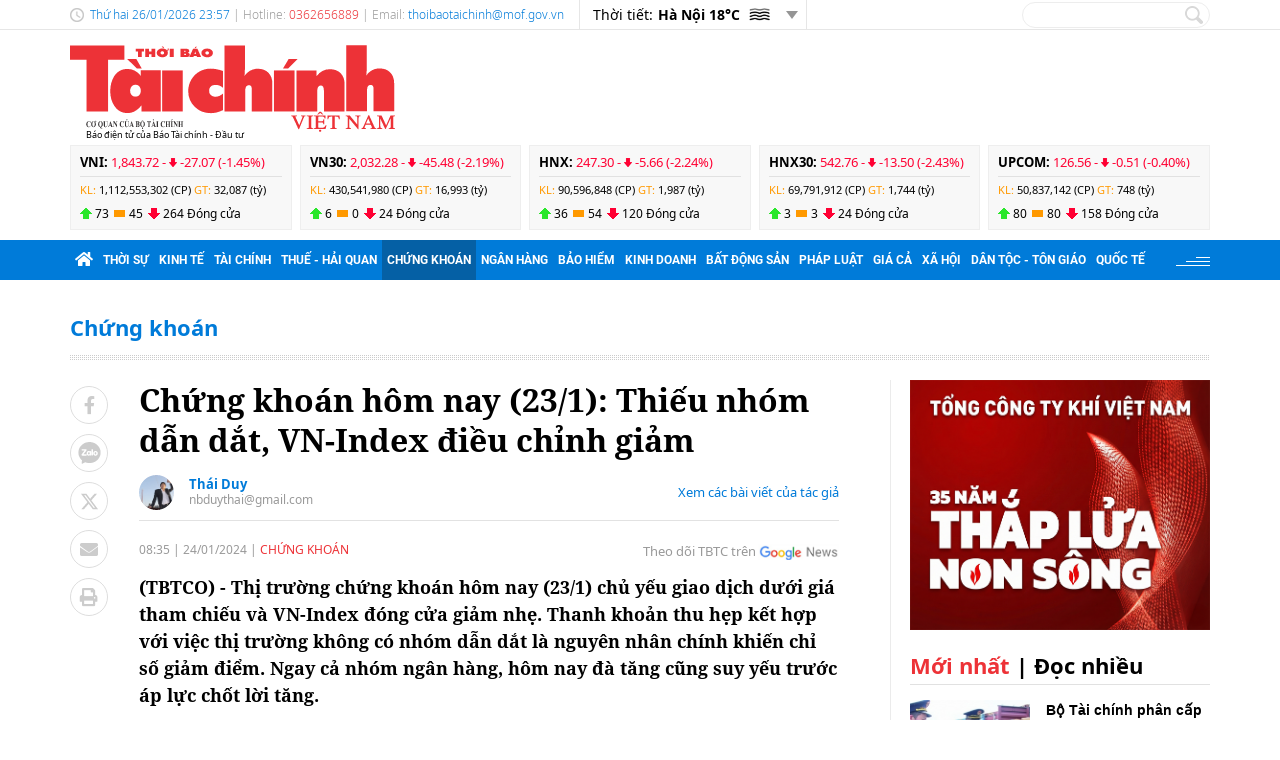

--- FILE ---
content_type: text/html; charset=utf-8
request_url: https://thoibaotaichinhvietnam.vn/chung-khoan-hom-nay-231-thieu-nhom-dan-dat-vn-index-dieu-chinh-giam-144109.html
body_size: 25061
content:
<!DOCTYPE html>
<html translate="no" lang="vi">
<head>
  <title>Chứng khoán hôm nay (23/1): Thiếu nhóm dẫn dắt, VN-Index điều chỉnh giảm  | Thời báo Tài chính Việt Nam</title>	
<meta name="google" content="notranslate">
<base href="https://thoibaotaichinhvietnam.vn/" />
<meta http-equiv="Content-Type" content="text/html; charset=utf-8" />
<meta http-equiv="refresh" content="1800">
<meta name="description" content="Thị trường chứng khoán hôm nay (23/1) chủ yếu giao dịch dưới giá tham chiếu và VN-Index đóng cửa giảm nhẹ. Thanh khoản thu hẹp kết hợp với việc thị trường không có nhóm dẫn dắt là nguyên nhân chính khiến chỉ số giảm điểm. Ngay cả nhóm ngân hàng, hôm nay đà tăng cũng suy yếu trước áp lực chốt lời tăng." />
<meta name="keywords" content="Chứng khoán hôm nay  , VN-Index  , thanh khoản  , cổ phiếu ngân hàng" />
<meta name="news_keywords" content="Chứng khoán hôm nay  , VN-Index  , thanh khoản  , cổ phiếu ngân hàng" />
<meta name="robots" content="noodp,max-image-preview:large,index,follow" />
<meta name="copyright" content="Copyright (c) by https://thoibaotaichinhvietnam.vn/" />
<meta name="author" content="Thời báo Tài chính Việt Nam" />
<meta http-equiv="audience" content="General" />
<meta name="resource-type" content="Document" />
<meta name="distribution" content="Global" />
<meta name="revisit-after" content="1 days" />
<meta name="GENERATOR" content="https://thoibaotaichinhvietnam.vn/" />
<meta property="fb:admins" content="100000170835517" />
<meta property="fb:app_id" content="265897055363756" />    
<meta property="og:locale" content="vi_VN" />
<meta property="og:site_name" content="Thời báo Tài chính Việt Nam" />
<meta property="og:url" content="https://thoibaotaichinhvietnam.vn/chung-khoan-hom-nay-231-thieu-nhom-dan-dat-vn-index-dieu-chinh-giam-144109.html" />
<meta property="og:type" content="article" />
<meta property="og:title" content="Chứng khoán hôm nay (23/1): Thiếu nhóm dẫn dắt, VN-Index điều chỉnh giảm" />
<meta property="og:description" content="Thị trường chứng khoán hôm nay (23/1) chủ yếu giao dịch dưới giá tham chiếu và VN-Index đóng cửa giảm nhẹ. Thanh khoản thu hẹp kết hợp với việc thị trường không có nhóm dẫn dắt là nguyên nhân chính khiến chỉ số giảm điểm. Ngay cả nhóm ngân hàng, hôm nay đà tăng cũng suy yếu trước áp lực chốt lời tăng." />
<meta property="og:image" content="https://thoibaotaichinhvietnam.vn/stores/news_dataimages/2024/012024/23/19/in_social/chung-khoan-hom-nay-231-thieu-nhom-dan-dat-vn-index-dieu-chinh-giam-20240123191638.jpg?randTime=1769446662" />
<meta property="og:image:width" content="1200" />
<meta property="og:image:height" content="630" />	
<meta property="og:image:alt" content="Chứng khoán hôm nay (23/1): Thiếu nhóm dẫn dắt, VN-Index điều chỉnh giảm" />
<meta http-equiv="X-UA-Compatible" content="IE=edge" />
<meta name="viewport" content="width=device-width">
<meta name="theme-color" content="#fff" />
<link rel="alternate" href="https://thoibaotaichinhvietnam.vn/chung-khoan-hom-nay-231-thieu-nhom-dan-dat-vn-index-dieu-chinh-giam-144109.html" hreflang="vi-vn" />
<link rel="canonical" href="https://thoibaotaichinhvietnam.vn/chung-khoan-hom-nay-231-thieu-nhom-dan-dat-vn-index-dieu-chinh-giam-144109.html" />
<link rel="alternate" type="application/rss+xml" title="RSS Feed for Chứng khoán hôm nay (23/1): Thiếu nhóm dẫn dắt, VN-Index điều chỉnh giảm  | Thời báo Tài chính Việt Nam" href="https://thoibaotaichinhvietnam.vn/rss_feed/chung-khoan" />

<link rel="shortcut icon" href="/modules/frontend/themes/tbtc/images/favicon/favicon.png">
<link rel="icon" href="/modules/frontend/themes/tbtc/images/favicon/favicon.png" type="image/png" sizes="any">
<link rel="apple-touch-icon" sizes="57x57" href="/modules/frontend/themes/tbtc/images/favicon/apple-icon-57x57.png?v=2.620260121093029" />
<link rel="apple-touch-icon" sizes="60x60" href="/modules/frontend/themes/tbtc/images/favicon/apple-icon-60x60.png?v=2.620260121093029" />
<link rel="apple-touch-icon" sizes="72x72" href="/modules/frontend/themes/tbtc/images/favicon/apple-icon-72x72.png?v=2.620260121093029" />
<link rel="apple-touch-icon" sizes="76x76" href="/modules/frontend/themes/tbtc/images/favicon/apple-icon-76x76.png?v=2.620260121093029" />
<link rel="apple-touch-icon" sizes="114x114" href="/modules/frontend/themes/tbtc/images/favicon/apple-icon-114x114.png?v=2.620260121093029" />
<link rel="apple-touch-icon" sizes="120x120" href="/modules/frontend/themes/tbtc/images/favicon/apple-icon-120x120.png?v=2.620260121093029" />
<link rel="apple-touch-icon" sizes="144x144" href="/modules/frontend/themes/tbtc/images/favicon/apple-icon-144x144.png?v=2.620260121093029" />
<link rel="apple-touch-icon" sizes="152x152" href="/modules/frontend/themes/tbtc/images/favicon/apple-icon-152x152.png?v=2.620260121093029" />
<link rel="apple-touch-icon" sizes="180x180" href="/modules/frontend/themes/tbtc/images/favicon/apple-icon-180x180.png?v=2.620260121093029" />
<link rel="icon" type="image/png" sizes="16x16" href="/modules/frontend/themes/tbtc/images/favicon/favicon-16x16.png?v=2.620260121093029" />
<link rel="icon" type="image/png" sizes="96x96" href="/modules/frontend/themes/tbtc/images/favicon/favicon-96x96.png?v=2.620260121093029" />
<link rel="icon" type="image/png" sizes="192x192"  href="/modules/frontend/themes/tbtc/images/favicon/android-chrome-192x192.png?v=2.620260121093029" />
<link rel="icon" type="image/png" sizes="512x512"  href="/modules/frontend/themes/tbtc/images/favicon/app-512x512.png?v=2.620260121093029" />
<meta name="msvalidate.01" content="3D228D3A34695D3FF8CCAA5DD6AEAA6C" />
 <meta name="yandex-verification" content="cce31b1bf1afe81f" />
<meta name="zalo-platform-site-verification" content="OFswD9lxBXnyqQeqgw4D05sFg2Mn-NDxCJ0" />
<!-- Google tag (gtag.js) -->
<script async src="https://www.googletagmanager.com/gtag/js?id=G-G8VKJ9XNTH"></script>
<script>
  window.dataLayer = window.dataLayer || [];
  function gtag(){dataLayer.push(arguments);}
  gtag('js', new Date());

  gtag('config', 'G-G8VKJ9XNTH');
</script>
<!-- Google Tag Manager -->
<script>(function(w,d,s,l,i){w[l]=w[l]||[];w[l].push({'gtm.start':
new Date().getTime(),event:'gtm.js'});var f=d.getElementsByTagName(s)[0],
j=d.createElement(s),dl=l!='dataLayer'?'&l='+l:'';j.async=true;j.src=
'https://www.googletagmanager.com/gtm.js?id='+i+dl;f.parentNode.insertBefore(j,f);
})(window,document,'script','dataLayer','GTM-P89LSCG');</script>
<!-- End Google Tag Manager -->
<!-- <script type="text/javascript">
  (function(c,l,a,r,i,t,y){
      c[a]=c[a]||function(){(c[a].q=c[a].q||[]).push(arguments)};
      t=l.createElement(r);t.async=1;t.src="https://www.clarity.ms/tag/"+i;
      y=l.getElementsByTagName(r)[0];y.parentNode.insertBefore(t,y);
  })(window, document, "clarity", "script", "m9371c9zva");
</script> -->
  <script src="/modules/frontend/themes/tbtc/js/mastercms-ultimate-edition.js?v=2.620260121093029"></script>
  <script src="/modules/frontend/themes/tbtc/js/slick/slick.js"></script>
  <link rel="stylesheet" href="/modules/frontend/themes/tbtc/js/slick/slick.css">
  <script src="/modules/frontend/themes/tbtc/js/jquery.bxslider.min.js"></script>

  <link rel="stylesheet" href="/modules/frontend/themes/tbtc/js/jwplayer8/player.css">
  <script src="/modules/frontend/themes/tbtc/js/jwplayer8/jwplayer8.js"></script>
  
    <link rel="stylesheet" href="/modules/frontend/themes/tbtc/css/css_mastercms_article_style_controler.css?v=2.620260121093029">
  <link rel="stylesheet" href="/modules/frontend/themes/tbtc/css/css_mastercms_article_comment.css?v=2.620260121093029">
  <link rel="stylesheet" href="/modules/frontend/themes/tbtc/css/css_mastercms_font_face_controler.css?v=2.620260121093029">
  <link rel="stylesheet" href="/modules/frontend/themes/tbtc/css/fancybox.css">
  <script src="/modules/frontend/themes/tbtc/js/mastercms_contents_processing.js?v=2.620260121093029"></script>

      
  <link rel="stylesheet" href="/modules/frontend/themes/tbtc/css/fonts/fontawesome/css/all.min.css">
  <link rel="stylesheet" href="/modules/frontend/themes/tbtc/css/style.css?v=2.620260121093029">
  <script src="/modules/frontend/themes/tbtc/js/script.js?v=2.620260121093029"></script>
  <!-- <script>
	window.fbAsyncInit = function() {
	FB.init({
		appId      : '265897055363756',
		cookie     : true,
		xfbml      : true,
		version    : 'v18.0'
	});
		
	FB.AppEvents.logPageView();   
		
	};

	(function(d, s, id){
	var js, fjs = d.getElementsByTagName(s)[0];
	if (d.getElementById(id)) {return;}
	js = d.createElement(s); js.id = id;
	js.src = "https://connect.facebook.net/vi_VN/sdk.js";
	fjs.parentNode.insertBefore(js, fjs);
	}(document, 'script', 'facebook-jssdk'));
</script> -->
  <script type="text/javascript">
    $(document).ready(function(e) {			
      // BO SUNG CONG CU TINH TRUY CAP VIDEO YOUTUBE EMBED        
      var checkHaveEmbedVideo             =   $('.__MB_YOUTUBE_VIDEO_EMBED').size();      
      if(checkHaveEmbedVideo>0){
        var tag = document.createElement('script');
        tag.src = "https://www.youtube.com/player_api";
        var firstScriptTag = document.getElementsByTagName('script')[0];
        firstScriptTag.parentNode.insertBefore(tag, firstScriptTag);
      }
      
      //THONG KE LUOT XEM VIDEO FILE
      $(".__MB_VIDEO_JS_STATS").bind("play", function() {
        var getVideoId    =   $(this).attr('video-id');   
        $.getJSON( "https://thoibaotaichinhvietnam.vn/member.api?act=X192aWRlb19jb3VudF9jbGlja3NfXw==&token=aa538fc05b353b45b940b4400c6a3295&vid="+getVideoId, function( data ) {
        });
      });
      var player;
      function onYouTubePlayerAPIReady(){
        player = new YT.Player('youtubeplayer', {
          events:
          {      
            'onStateChange': function (event){
              if (event.data == YT.PlayerState.PLAYING){
                saveClickVideo();                                      
              }
            }
          }
          
        });
      }
      
      function saveClickVideo(){
        var getVideoId  =   $('.__MB_YOUTUBE_VIDEO_EMBED').attr('video-id');        
        $.getJSON( "https://thoibaotaichinhvietnam.vn/member.api?act=X192aWRlb19jb3VudF9jbGlja3NfXw==&token=aa538fc05b353b45b940b4400c6a3295&vid="+getVideoId, function( data ) {
          
        });
      }
    });
  </script>

</head>
<body>
  <!-- Google Tag Manager (noscript) -->
<noscript><iframe src="https://www.googletagmanager.com/ns.html?id=GTM-P89LSCG"
  height="0" width="0" style="display:none;visibility:hidden"></iframe></noscript>
  <!-- End Google Tag Manager (noscript) --><script type="application/ld+json">
{
    "@context" : "https://schema.org",
    "@type" : "Organization",
    "name" : "Thời báo Tài chính Việt Nam",
    "url" : "https://thoibaotaichinhvietnam.vn/",
    "logo": "/modules/frontend/themes/tbtc/images/logo.png?v=2.620260121093029"
}
</script>

<script type="application/ld+json">
  {
    "@context": "https://schema.org",
    "@type": "WebSite",
    "url": "https://thoibaotaichinhvietnam.vn/",
    "potentialAction": {
      "@type": "SearchAction",
      "target": "https://thoibaotaichinhvietnam.vn/search_enginer.html?p=search&q={q}",
      "query-input": "required name=q"
    }
  }
</script>

<script type="application/ld+json">
{
    "@context": "https://schema.org",
  "@type": "BreadcrumbList",
  "itemListElement": 
  [
    {
      "@type": "ListItem",
      "position": 1,
      "item": {"@id": "https://thoibaotaichinhvietnam.vn/","name": "Trang chủ"}
    },{  
      "@type": "ListItem",
      "position": 2,
      "item": {"@id": "https://thoibaotaichinhvietnam.vn/chung-khoan","name": "Chứng khoán"}
    }  ]
  }
</script>
<script type="application/ld+json">
{
  "@context": "https://schema.org",
  "@type": "NewsArticle",
  "mainEntityOfPage": {
    "@type": "WebPage",
    "@id": "https://thoibaotaichinhvietnam.vn/chung-khoan-hom-nay-231-thieu-nhom-dan-dat-vn-index-dieu-chinh-giam-144109.html"
  },
  "headline": "Chứng khoán hôm nay (23/1): Thiếu nhóm dẫn dắt, VN-Index điều chỉnh giảm",
  "description": "Thị trường chứng khoán hôm nay (23/1) chủ yếu giao dịch dưới giá tham chiếu và VN-Index đóng cửa giảm nhẹ. Thanh khoản thu hẹp kết hợp với việc thị trường không có nhóm dẫn dắt là nguyên nhân chính khiến chỉ số giảm điểm. Ngay cả nhóm ngân hàng, hôm nay đà tăng cũng suy yếu trước áp lực chốt lời tăng.",
  "image": {
    "@type": "ImageObject",
    "url": "https://thoibaotaichinhvietnam.vn/stores/news_dataimages/2024/012024/23/19/in_social/chung-khoan-hom-nay-231-thieu-nhom-dan-dat-vn-index-dieu-chinh-giam-20240123191638.jpg?randTime=1769446662",
    "width": 720,
    "height": 480
  },
  "datePublished": "2024-01-24T08:35:56+07:00",
  "dateModified": "2024-01-24T08:35:56+07:00",
  "author": {
    "@type": "Person",
    "name": "Thái Duy Thời báo Tài chính Việt Nam"
  },
  "publisher": {
    "@type": "Organization",
    "name": "Thời báo Tài chính Việt Nam",
    "logo": {
      "@type": "ImageObject",
      "url": "/modules/frontend/themes/tbtc/images/logo.png?v=2.620260121093029",
      "width": 300
    }
  }
}
</script>
  <span class="gotop"></span><div class="webpage page-detail">
  <header class="header">
  <div class="topbar">
    <div class="wrapper clearfix">
      <div class="topbar-text lt">
        <span class="system-date c-blue">
          Thứ hai 26/01/2026 23:57        </span>
        | Hotline: <span class="c-red">0362656889</span>  | Email: <a class="c-blue" href="/cdn-cgi/l/email-protection#b7c3dfd8ded5d6d8c3d6ded4dfded9dff7dad8d199d0d8c199c1d9"><span class="__cf_email__" data-cfemail="5f2b3730363d3e302b3e363c373631371f32303971383029712931">[email&#160;protected]</span></a> 
      </div>
      <div class="topbar-widget lt weather d-flex">
        <span class="text-normal">Thời tiết: </span>
                <span class="text-bold ml5"> Hà Nội  18&deg;C</span>
        <span class="weather-icon flex-center ml5"><img src="https://api.mastercms.org/stores/openweathermap/w/50n.png" alt=""></span>
                <span class="btn-expand btn"></span>
        
        <script data-cfasync="false" src="/cdn-cgi/scripts/5c5dd728/cloudflare-static/email-decode.min.js"></script><script>
          $(document).ready(function(){
            $('.weather .btn-expand').on('click',function(){
              $('.weather-list').slideToggle();
            })
          })
        </script>
        
        <div class="weather-list">
          <div class="">
                        <div class="weather-item d-flex current" 
            data-w-name="Ninh Bình"
            data-w-temp="20"
            data-w-icon="https://api.mastercms.org/stores/openweathermap/wn/04n@2x.png"
            data-w-id="1559970">
            <span class="text-bold ml5">Ninh Bình </span>
            <span>
              <span class="text-bold">20&deg;C</span>
              <span class="weather-icon flex-center ml5">
                <img src="https://api.mastercms.org/stores/openweathermap/wn/04n@2x.png" alt="">
              </span>
            </span>
          </div>
                      <div class="weather-item d-flex current" 
            data-w-name="Quảng Ninh"
            data-w-temp="18"
            data-w-icon="https://api.mastercms.org/stores/openweathermap/wn/04n@2x.png"
            data-w-id="1568758">
            <span class="text-bold ml5">Quảng Ninh </span>
            <span>
              <span class="text-bold">18&deg;C</span>
              <span class="weather-icon flex-center ml5">
                <img src="https://api.mastercms.org/stores/openweathermap/wn/04n@2x.png" alt="">
              </span>
            </span>
          </div>
                      <div class="weather-item d-flex current" 
            data-w-name="Thừa Thiên Huế"
            data-w-temp="21"
            data-w-icon="https://api.mastercms.org/stores/openweathermap/wn/03n@2x.png"
            data-w-id="1565033">
            <span class="text-bold ml5">Thừa Thiên Huế </span>
            <span>
              <span class="text-bold">21&deg;C</span>
              <span class="weather-icon flex-center ml5">
                <img src="https://api.mastercms.org/stores/openweathermap/wn/03n@2x.png" alt="">
              </span>
            </span>
          </div>
                      <div class="weather-item d-flex current" 
            data-w-name="Đà Nẵng"
            data-w-temp="21"
            data-w-icon="https://api.mastercms.org/stores/openweathermap/wn/04n@2x.png"
            data-w-id="1583992">
            <span class="text-bold ml5">Đà Nẵng </span>
            <span>
              <span class="text-bold">21&deg;C</span>
              <span class="weather-icon flex-center ml5">
                <img src="https://api.mastercms.org/stores/openweathermap/wn/04n@2x.png" alt="">
              </span>
            </span>
          </div>
                      <div class="weather-item d-flex current" 
            data-w-name="TP Hồ Chí Minh"
            data-w-temp="25"
            data-w-icon="https://api.mastercms.org/stores/openweathermap/wn/01n@2x.png"
            data-w-id="1566083">
            <span class="text-bold ml5">TP Hồ Chí Minh </span>
            <span>
              <span class="text-bold">25&deg;C</span>
              <span class="weather-icon flex-center ml5">
                <img src="https://api.mastercms.org/stores/openweathermap/wn/01n@2x.png" alt="">
              </span>
            </span>
          </div>
                    <div class="bdt-grey c-blue pr20 py5 text-right"><a href="https://thoibaotaichinhvietnam.vn/thong-tin-thoi-tiet">Xem thêm</a></div>
        </div>
      </div>
    </div>
    <div class="rt">
      <form id="frmSearch" class="https://thoibaotaichinhvietnam.vn/search_enginer.html?p=search" name="frmSearch">
        <input class="search-input " type="text" placeholder="" onkeypress="return enter_search_q(event);" name="q" value="">
        <i class="btn search-btn" name="submit" value="" onclick="return submit_search_q();"></i>
      </form>
    </div>
  </div>
</div>

<div class="logo-bar wrapper clearfix">
  <div class="logo lt">
    <a href="https://thoibaotaichinhvietnam.vn/" title="Thời báo Tài chính Việt Nam">
      <img src="/modules/frontend/themes/tbtc/images/logo.svg?v=2.620260121093029" alt="Thời báo Tài chính Việt Nam" height="87" />
      <span style="font-size: 9px;font-weight: 400;color: #999;margin-left: 16px;color: #000;">Báo điện tử của Báo Tài chính - Đầu tư</span>
      <!-- <img src="/modules/frontend/themes/tbtc/images/hpny/logo.png?v=2.620260121093029" style="margin-top: -5px;" alt="Thời báo Tài chính Việt Nam" /> -->
    </a>
  </div>
  <div class="logo-bar-banner banner rt">
    <!-- cm75 -->    <div class="banner-slide" style="max-height: 95px; overflow: hidden;">
          </div>
      </div>
</div>

<div class="stock-bar wrapper">
    <div class="stock-bar-item">
    <div class="stock-bar-item-head">
      <span><strong>VNI: </strong></span>
            <span class="down">
        1,843.72 - 
        <span class="arrow"></span>
        -27.07 (-1.45%)
      </span>
          </div>
    <div class="stock-bar-item-body">
      <span class="c-orange">KL: </span>
      <span>1,112,553,302 (CP)</span>
      <span class="c-orange">GT: </span>
      <span>32,087 (tỷ)</span>
    </div>
    <div class="div">
      <span class="icon-stock-up">73</span>
      <span class="icon-stock-rect">45</span>
      <span class="icon-stock-down">264</span>
      <span>Đóng cửa</span>
    </div>
  </div> 
    <div class="stock-bar-item">
    <div class="stock-bar-item-head">
      <span><strong>VN30: </strong></span>
            <span class="down">
        2,032.28 - 
        <span class="arrow"></span>
        -45.48 (-2.19%)
      </span>
          </div>
    <div class="stock-bar-item-body">
      <span class="c-orange">KL: </span>
      <span>430,541,980 (CP)</span>
      <span class="c-orange">GT: </span>
      <span>16,993 (tỷ)</span>
    </div>
    <div class="div">
      <span class="icon-stock-up">6</span>
      <span class="icon-stock-rect">0</span>
      <span class="icon-stock-down">24</span>
      <span>Đóng cửa</span>
    </div>
  </div> 
    <div class="stock-bar-item">
    <div class="stock-bar-item-head">
      <span><strong>HNX: </strong></span>
            <span class="down">
        247.30 - 
        <span class="arrow"></span>
        -5.66 (-2.24%)
      </span>
          </div>
    <div class="stock-bar-item-body">
      <span class="c-orange">KL: </span>
      <span>90,596,848 (CP)</span>
      <span class="c-orange">GT: </span>
      <span>1,987 (tỷ)</span>
    </div>
    <div class="div">
      <span class="icon-stock-up">36</span>
      <span class="icon-stock-rect">54</span>
      <span class="icon-stock-down">120</span>
      <span>Đóng cửa</span>
    </div>
  </div> 
    <div class="stock-bar-item">
    <div class="stock-bar-item-head">
      <span><strong>HNX30: </strong></span>
            <span class="down">
        542.76 - 
        <span class="arrow"></span>
        -13.50 (-2.43%)
      </span>
          </div>
    <div class="stock-bar-item-body">
      <span class="c-orange">KL: </span>
      <span>69,791,912 (CP)</span>
      <span class="c-orange">GT: </span>
      <span>1,744 (tỷ)</span>
    </div>
    <div class="div">
      <span class="icon-stock-up">3</span>
      <span class="icon-stock-rect">3</span>
      <span class="icon-stock-down">24</span>
      <span>Đóng cửa</span>
    </div>
  </div> 
    <div class="stock-bar-item">
    <div class="stock-bar-item-head">
      <span><strong>UPCOM: </strong></span>
            <span class="down">
        126.56 - 
        <span class="arrow"></span>
        -0.51 (-0.40%)
      </span>
          </div>
    <div class="stock-bar-item-body">
      <span class="c-orange">KL: </span>
      <span>50,837,142 (CP)</span>
      <span class="c-orange">GT: </span>
      <span>748 (tỷ)</span>
    </div>
    <div class="div">
      <span class="icon-stock-up">80</span>
      <span class="icon-stock-rect">80</span>
      <span class="icon-stock-down">158</span>
      <span>Đóng cửa</span>
    </div>
  </div> 
     
</div>     
<nav class="navbar">
  <div class="wrapper">
    <ul class="navbar-nav clearfix">
      <li class="nav-item">
        <a href="https://thoibaotaichinhvietnam.vn/" class="nav-link icon-home"><i class="fas fa-home"></i></a>
      </li>      
            <li class="nav-item ">
        <a href="https://thoibaotaichinhvietnam.vn/thoi-su" class="nav-link">Thời sự</a>
        <ul class="dropdown-menu">
                    <li class="dropdown-item"><a href="https://thoibaotaichinhvietnam.vn/thoi-su/xay-dung-dang" >Xây dựng Đảng</a></li>
                  </ul>
      </li>
            <li class="nav-item ">
        <a href="https://thoibaotaichinhvietnam.vn/kinh-te" class="nav-link">Kinh tế</a>
        <ul class="dropdown-menu">
                  </ul>
      </li>
            <li class="nav-item ">
        <a href="https://thoibaotaichinhvietnam.vn/tai-chinh" class="nav-link">Tài chính</a>
        <ul class="dropdown-menu">
                  </ul>
      </li>
            <li class="nav-item ">
        <a href="https://thoibaotaichinhvietnam.vn/thue-hai-quan" class="nav-link">Thuế - Hải quan</a>
        <ul class="dropdown-menu">
                  </ul>
      </li>
            <li class="nav-item active">
        <a href="https://thoibaotaichinhvietnam.vn/chung-khoan" class="nav-link">Chứng khoán</a>
        <ul class="dropdown-menu">
                  </ul>
      </li>
            <li class="nav-item ">
        <a href="https://thoibaotaichinhvietnam.vn/ngan-hang" class="nav-link">Ngân hàng</a>
        <ul class="dropdown-menu">
                  </ul>
      </li>
            <li class="nav-item ">
        <a href="https://thoibaotaichinhvietnam.vn/bao-hiem" class="nav-link">Bảo hiểm</a>
        <ul class="dropdown-menu">
                  </ul>
      </li>
            <li class="nav-item ">
        <a href="https://thoibaotaichinhvietnam.vn/kinh-doanh" class="nav-link">Kinh doanh</a>
        <ul class="dropdown-menu">
                  </ul>
      </li>
            <li class="nav-item ">
        <a href="https://thoibaotaichinhvietnam.vn/bat-dong-san" class="nav-link">Bất động sản</a>
        <ul class="dropdown-menu">
                  </ul>
      </li>
            <li class="nav-item ">
        <a href="https://thoibaotaichinhvietnam.vn/phap-luat" class="nav-link">Pháp luật</a>
        <ul class="dropdown-menu">
                  </ul>
      </li>
            <li class="nav-item ">
        <a href="https://thoibaotaichinhvietnam.vn/gia-ca" class="nav-link">Giá cả</a>
        <ul class="dropdown-menu">
                  </ul>
      </li>
            <li class="nav-item ">
        <a href="https://thoibaotaichinhvietnam.vn/xa-hoi" class="nav-link">Xã hội</a>
        <ul class="dropdown-menu">
                    <li class="dropdown-item"><a href="https://thoibaotaichinhvietnam.vn/xa-hoi/giam-ngheo-ben-vung" >Giảm nghèo bền vững</a></li>
                    <li class="dropdown-item"><a href="https://thoibaotaichinhvietnam.vn/xa-hoi/moi-truong" >Môi trường</a></li>
                    <li class="dropdown-item"><a href="https://thoibaotaichinhvietnam.vn/xa-hoi/so-huu-tri-tue" >Sở hữu trí tuệ</a></li>
                  </ul>
      </li>
            <li class="nav-item ">
        <a href="https://thoibaotaichinhvietnam.vn/quoc-te" class="nav-link">Quốc tế</a>
        <ul class="dropdown-menu">
                  </ul>
      </li>
            
      <li class="nav-item nav-dttg">
        <a class="nav-link" target="_blank" href="https://dttg.thoibaotaichinhvietnam.vn/">Dân tộc - Tôn giáo</a>
      </li>
      <div class="rt icon-bars mt15">
      </div>
    </ul>
  </div>
</nav>

<script>
  $(document).ready(function(){
    $('.nav-dttg').prev().addClass('nav-dttg-before');
    $('.nav-dttg').insertBefore($('.nav-dttg-before'));
  });
</script>
<!-- cm26 -->
</header>

<!-- cm99 --><div class="wrapper">
  </div>
  
  <main class="main">
        <script>
      $(document).ready(function () {
        $('.banner-fade.js-slide-3').slick({
          autoplay: true,
          arrows: false,
          dots: false,
          infinite: true,
          slidesToShow: 4,
          slidesToScroll: 4,
          speed: 0,
          cssEase: 'linear',
          autoplaySpeed: 10000,
          // initialSlide: startSlide
          
        })
      })
    </script>
    <!-- 98 -->
    <div class="wrapper">
      <div class="banner-fade js-slide-3 mt20">
              </div>
    </div>
    <div class="wrapper breadcrumb">
  <div class="catname c-blue">
    <a href="https://thoibaotaichinhvietnam.vn/chung-khoan" title="Chứng khoán">Chứng khoán</a>
      </div>
</div>
    <div class="wrapper bg-dots pt5"></div>
    <div class="wrapper bg-line mt20 mb30 clearfix">
      <div class="w799 lt">
        <div class="post clearfix">
          <div class="post-share lt">
                        <a onclick="javascript:window.open(this.href, '', 'menubar=no,toolbar=no,resizable=yes,scrollbars=yes,height=600,width=600,left='+((screen.width/2)-300)+',top=200');return false;" href="https://www.facebook.com/sharer/sharer.php?u=https://thoibaotaichinhvietnam.vn/chung-khoan-hom-nay-231-thieu-nhom-dan-dat-vn-index-dieu-chinh-giam-144109.html" target="_blank" rel="nofollow" class="btn post-share-item"><i class="fab fa-facebook-f"></i></a>

            <span  class="btn post-share-item icon-zalo zalo-share-button" data-href="" data-oaid="579745863508352884" data-layout="3" data-color="blue" data-customize="false"><i class="icon-zalo"></i></span>

            <script src="https://sp.zalo.me/plugins/sdk.js"></script>
            <a onclick="javascript:window.open(this.href, '', 'menubar=no,toolbar=no,resizable=yes,scrollbars=yes,height=600,width=800,left='+((screen.width/2)-400)+',top=200');return false;" href="https://twitter.com/intent/tweet?text=Chứng khoán hôm nay (23/1): Thiếu nhóm dẫn dắt, VN-Index điều chỉnh giảm&amp;url=https://thoibaotaichinhvietnam.vn/chung-khoan-hom-nay-231-thieu-nhom-dan-dat-vn-index-dieu-chinh-giam-144109.html" target="_blank" rel="nofollow" class="btn post-share-item">
              <svg style="width: 19px;" xmlns="http://www.w3.org/2000/svg" viewBox="0 0 512 512">
                <path style="fill: #ccc;" d="M389.2 48h70.6L305.6 224.2 487 464H345L233.7 318.6 106.5 464H35.8L200.7 275.5 26.8 48H172.4L272.9 180.9 389.2 48zM364.4 421.8h39.1L151.1 88h-42L364.4 421.8z"/>
              </svg>
            </a>
            <style>.post-share-item:hover path{fill: #007bd9 !important;}</style>
            <!-- <a  class="btn post-share-item icon-zalo" href="https://zalo.me/4087357536259838963"><i class="icon-zalo"></i></a> -->
            <a onclick="javascript:window.open(this.href, '', 'menubar=no,toolbar=no,resizable=yes,scrollbars=yes,height=600,width=800,left='+((screen.width/2)-400)+',top=200');return false;"  href="https://mail.google.com/mail/u/0/?view=cm&su=Chứng khoán hôm nay (23/1): Thiếu nhóm dẫn dắt, VN-Index điều chỉnh giảm&to&body=https://thoibaotaichinhvietnam.vn/chung-khoan-hom-nay-231-thieu-nhom-dan-dat-vn-index-dieu-chinh-giam-144109.html&fs=1&tf=1" target="_blank" rel="nofollow" class="btn post-share-item"><i class="fas fa-envelope"></i></a>
            <a onclick="javascript:window.open(this.href, '', 'menubar=no,toolbar=no,resizable=yes,scrollbars=yes,height=600,width=1000,left='+((screen.width/2)-500)+',top=200');return false;"  id="printButton" href="https://thoibaotaichinhvietnam.vn/apicenter@/print_article&i=144109" target="_blank" rel="nofollow" class="btn post-share-item"><i class="fas fa-print"></i></a>
              
            
          </div>
          
          <div class="w700 rt mr30">
                        <div class="post-subtitle hide-empty"></div>
            <h1 class="post-title">Chứng khoán hôm nay (23/1): Thiếu nhóm dẫn dắt, VN-Index điều chỉnh giảm</h1>
                        <div class="bx-author-info fw clearfix" style="padding-bottom: 10px;margin-bottom: 20px;margin-top: 15px;border-bottom: 1px solid #e2e2e2;">
              <div class="author-image" style="float: left;width: 35px;height:35px;margin-right: 15px;overflow: hidden;border-radius: 50%;">
                <img style="min-height: 100%;object-fit: cover;" src="https://thoibaotaichinhvietnam.vn/stores/tpl_profile/2022/082022/12/11/305f51fae8f5d52cacdc5d3cdc358fd6.jpg?rt=20220812113719" alt="Thái Duy" width="35" />
              </div>
              <div style="float: left;">
                <h2 class="author-title" style="font-size: 13px;color: #007bd9;">
                  <a class="author-link" href="https://thoibaotaichinhvietnam.vn/tac-gia/thai-duy-22.sign">Thái Duy</a>
                </h2>
                <a class="author-email" style="font-size: 12px;color:#999;line-height: 1;display: block;" href="/cdn-cgi/l/email-protection#7f111d1b0a060b171e163f18121e1613511c1012" rel="nofollow"><span class="__cf_email__" data-cfemail="f29c9096878b869a939bb2959f939b9edc919d9f">[email&#160;protected]</span></a>
              </div>
              <a class="author-link-more" style="float: right;font-size: 13px;color: #007bd9;margin-top: 8px;" href="https://thoibaotaichinhvietnam.vn/tac-gia/thai-duy-22.sign">Xem các bài viết của tác giả</a>
            </div>
                        <div class="article-meta">
              <span class="article-publish-time"><span class="format_time">08:35</span> | <span class="format_date">24/01/2024</span></span>
              <a href="https://thoibaotaichinhvietnam.vn/chung-khoan" class="article-catname">Chứng khoán</a>
              <div class="rt">
                
                <span class="share-post ml5">
                  <!-- <span class="fb-like" data-href="https://thoibaotaichinhvietnam.vn/chung-khoan-hom-nay-231-thieu-nhom-dan-dat-vn-index-dieu-chinh-giam-144109.html" data-layout="button_count" data-action="like" data-show-faces="false" data-share="true" data-width="" style="vertical-align: top;"></span>    -->
                </span>
                <a class="icon-google-new" target="_blank" rel="nofollow" href="https://news.google.com/publications/CAAqBwgKMPqmrQswh7LFAw?hl=vi&gl=VN&ceid=VN%3Avi">Theo dõi TBTC trên</a>
              </div>

              
            </div>
            <script data-cfasync="false" src="/cdn-cgi/scripts/5c5dd728/cloudflare-static/email-decode.min.js"></script><script>
              //ẩn nút in bài viết ở chuyên mục tin ảnh
              $(document).ready(function() {
                var patt = /\/tin-anh/;
                var checkURL =patt.test($('.article-catname').attr("href"));
                if (checkURL) {
                  $('#printButton').hide();
                }
              })
            </script>
            <div class="post-desc"><span class="__MB_SITE_AUTHOR">(TBTCO) - </span> Thị trường chứng khoán hôm nay (23/1) chủ yếu giao dịch dưới giá tham chiếu và VN-Index đóng cửa giảm nhẹ. Thanh khoản thu hẹp kết hợp với việc thị trường không có nhóm dẫn dắt là nguyên nhân chính khiến chỉ số giảm điểm. Ngay cả nhóm ngân hàng, hôm nay đà tăng cũng suy yếu trước áp lực chốt lời tăng.</div>
            <div class="post-content __MASTERCMS_CONTENT">
              <h2>VN-Index đóng cửa dưới tham chiếu</h2>    <p>Thị trường chứng khoán hôm nay không duy trì được mạch tăng điểm của những phiên gần đây. Chỉ số VN-Index chỉ xanh nhẹ được một thời gian ngắn vào đầu phiên, sau đó chuyển sang giao dịch chủ yếu dưới giá tham chiếu. Mặc dù khối ngoại mua ròng nhưng thanh khoản thu hẹp và áp lực chốt lời tăng khiến chỉ số đóng cửa giảm điểm.</p>    <p>Đóng cửa phiên giao dịch hôm nay, chỉ số VN-Index giảm -5,36 điểm, đạt 1.177,5 điểm. Độ rộng thị trường nghiêng về bên bán. Thống kê trên HOSE, hôm nay có 164 mã tăng, 99 mã tham chiếu, trong khi có tới 313 mã giảm. Về nhóm ngành, độ rộng thị trường nghiêng về phía tiêu cực với 12/18 ngành giảm điểm, trong đó ngành bán lẻ dẫn đầu đà giảm, theo sau là ngành bảo hiểm, công nghệ thông tin…</p>    <table class="MASTERCMS_TPL_TABLE" style="width: 100%;">  	<tbody>  		<tr>  			<td><img  src="https://thoibaotaichinhvietnam.vn/stores/news_dataimages/2024/012024/23/19/chung-khoan-hom-nay-231-thieu-nhom-dan-dat-vn-index-dieu-chinh-giam-20240123191506.png?rt=20240123191508" class="__img_mastercms" alt="Chứng khoán hôm nay (23/1): Thiếu nhóm dẫn dắt, VN-Index điều chỉnh giảm" style="max-width:100%; padding:0px; margin:0px;" title="Chứng khoán hôm nay (23/1): Thiếu nhóm dẫn dắt, VN-Index điều chỉnh giảm"></td>  		</tr>  		<tr>  			<td>Diễn biến chỉ số VN-Index phiên 23/1/2024.</td>  		</tr>  	</tbody>  </table>    <table align="right" class="__MB_template_d __MB_ARTICLE_QUOTE __MB_HL_BOX" style="width: 50%;">  	<tbody>  		<tr>  			<td class="__RE_PLACE_CONTENT">Các cổ phiếu lớn đã hỗ trợ cho thị trường phiên này có: TCB (+0,44), BCM (+0,21), PNJ (+0,18), HAG (+0,16), PC1 (+0,14)... Chiều ngược lại, nhóm cổ phiếu lớn đã gây áp lực cho thị trường gồm: VHM (-0,69), VCB (-0,68), CTG (-0,59), BID (-0,56), VNM (-0,31)…</td>  		</tr>  	</tbody>  </table>    <p>Nhóm VN30 cũng diễn biến tương tự khi dao động trong biên độ hẹp và đóng cửa giảm nhẹ. Theo đó, chỉ số VN30 đóng cửa ở mức 1.183,85 điểm, giảm -5,71 điểm so với phiên hôm qua. Rổ VN30 số mã giảm chiếm ưu thế với 25 mã giảm và chỉ có 5 mã tăng.</p>    <p>Trên sàn Hà Nội, hai chỉ số chính cũng đóng cửa giảm điểm. Cụ thể, chỉ số HNX-Index giảm -0,51 điểm, đóng cửa tại mức 229,26 điểm; còn chỉ số UPCoM-Index giảm -0,27 điểm, dừng lại ở 87,45 điểm.</p>    <p>Thanh khoản thị trường giảm trở lại trong phiên. Tính riêng trên HOSE, tổng giá trị giao dịch đạt mức 15.115 tỷ đồng, trong đó giá trị khớp lệnh đạt 12.957 tỷ đồng, giảm -19,46% so với phiên trước.</p>    <p>Khối ngoại mua ròng trở lại trên toàn thị trường nhưng trái chiều giữa 2 sàn. Theo đó, tính trên HOSE, khối ngoại mua ròng +234,41 tỷ đồng, trong đó, lực mua tập trung vào các mã gồm: STB (+134,71 tỷ đồng), VCG (+112,51 tỷ đồng), HCM (+67,27 tỷ đồng)… Trong khi đó, khối ngoại bán ròng trên sàn HNX với giá trị -22,12 tỷ đồng.</p>    <h2>Thị trường thiếu nhóm dẫn dắt</h2>    <p>Thị trường chứng khoán hôm nay gặp áp lực chốt lời khi chỉ số tiến tới mốc 1.185 điểm. Dù áp lực chốt lời không quá lớn nhưng thị trường thiếu động lực tăng nên chỉ số chỉ giao dịch dưới giá tham chiếu trong phần lớn phiên giao dịch. Thanh khoản cũng suy giảm đáng kể cho thấy sự thận trọng của nhà đầu tư.</p>    <p>Thị trường hôm nay thiếu nhóm cổ phiếu dẫn dắt. Ngay cả nhóm ngân hàng cũng suy yếu rõ rệt. Trong nhóm 5 cổ phiếu góp công tích cực cho đà tăng của chỉ số hôm nay, cổ phiếu ngân hàng chỉ đóng góp 1 mã.</p>    <table class="MASTERCMS_TPL_TABLE" style="width: 100%;">  	<tbody>  		<tr>  			<td><img  src="https://thoibaotaichinhvietnam.vn/stores/news_dataimages/2024/012024/23/19/chung-khoan-hom-nay-231-thieu-nhom-dan-dat-vn-index-dieu-chinh-giam-20240123191638.jpg?rt=20240123191640" class="__img_mastercms" alt="Chứng khoán hôm nay (23/1): Thiếu nhóm dẫn dắt, VN-Index điều chỉnh giảm" style="max-width:100%; padding:0px; margin:0px;" title="Chứng khoán hôm nay (23/1): Thiếu nhóm dẫn dắt, VN-Index điều chỉnh giảm"></td>  		</tr>  		<tr>  			<td>Nhóm ngân hàng suy yếu nên VN-Index thiếu động lực tăng. Ảnh: Duy Dũng.</td>  		</tr>  	</tbody>  </table>    <p>Dòng tiền vẫn chưa luân chuyển một cách rõ rệt sang nhóm cổ phiếu khác để dẫn dắt thị trường. Sự lan tỏa đã không xảy ra và đúng như lo ngại trước đó là dòng tiền chốt lời ở nhóm ngân hàng sẽ ảnh hưởng chung tới mặt bằng giá.</p>    <p>Thống kê cho thấy, tổng thanh khoản khớp lệnh trên cả HOSE và HNX chỉ còn khoảng hơn 14 nghìn tỷ đồng, thấp hơn khá nhiều so với mức hơn 19 nghìn tỷ đồng của 2 tuần đầu năm 2024. Điều đó cho thấy, dòng tiền vào nhóm ngân hàng có thể chốt lời và tạm thời rút ra chờ đợi cơ hội mới mà chưa vào lại ngay.</p>    <p>Thị trường hiện khá thiếu vắng thông tin hỗ trợ. Dòng thông tin chủ đạo là kết quả kinh doanh đã phần nào được phản ánh vào đà tăng giá của những tuần đầu năm. Áp lực chốt lời vì thế có thể sẽ lớn lên trong ngắn hạn. Trong những phiên tới, thị trường có thể sẽ tiếp tục giao dịch trong vùng 1.175 - 1.185 điểm. Thị trường cần sự bồi đắp của thanh khoản, dòng tiền mua nhập cuộc tốt mới có thể “cân” cho áp lực chốt lời ngắn hạn./.</p>            </div>
            <!-- tin liên quan cài đặt tay -->
            <div>
              <table class="__mb_article_in_image">
                              </table>
            </div>
            <!-- script để chạy code infographics trên trang infogram.com -->
            <script>!function(e,i,n,s){var t="InfogramEmbeds",d=e.getElementsByTagName("script")[0];if(window[t]&&window[t].initialized)window[t].process&&window[t].process();else if(!e.getElementById(n)){var o=e.createElement("script");o.async=1,o.id=n,o.src="https://e.infogram.com/js/dist/embed-loader-min.js",d.parentNode.insertBefore(o,d)}}(document,0,"infogram-async");</script>

            
                        <div class="post-author mt10 ">Thái Duy</div>
            <div class="post-source mt10">
                          </div>
            <div class="hidden">
              <iframe rel="nofollow" src="https://thoibaotaichinhvietnam.vn/widgets@/article_statistic&aid=MTQ0MTA5" width="0" height="0"></iframe>              <input type="hidden" name="__printURL" value="https://thoibaotaichinhvietnam.vn/chung-khoan-hom-nay-231-thieu-nhom-dan-dat-vn-index-dieu-chinh-giam-144109.html" />
              <input type="hidden" name="__PARAMS_ID_WIDGET" class="__PARAMS_ID_WIDGET" data-type="user_comments" value="MTQ0MTA5" />
            </div>
            <script>
              $(document).ready(function(){
                if($('.bx-author-info').length==0){
                  $('.post-author').show();
                }
              });
              /*thu gọn link nguồn*/
              document.addEventListener("DOMContentLoaded", function () {
                
                function isValidUrl() {
                  return /^(?:(?:(?:https?|ftp):)?\/\/)(?:\S+(?::\S*)?@)?(?:(?!(?:10|127)(?:\.\d{1,3}){3,3})(?!(?:169\.254|192\.168)(?:\.\d{1,3}){2,2})(?!172\.(?:1[6-9]|2\d|3[0-1])(?:\.\d{1,3}){2,2})(?:[1-9]\d?|1\d\d|2[01]\d|22[0-3])(?:\.(?:1?\d{1,2}|2[0-4]\d|25[0-5])){2,2}(?:\.(?:[1-9]\d?|1\d\d|2[0-4]\d|25[0-4]))|(?:(?:[a-z\u00a1-\uffff0-9]-*)*[a-z\u00a1-\uffff0-9]+)(?:\.(?:[a-z\u00a1-\uffff0-9]-*)*[a-z\u00a1-\uffff0-9]+)*(?:\.(?:[a-z\u00a1-\uffff]{2,})))(?::\d{2,5})?(?:[/?#]\S*)?$/i.test(arguments[0]);
                }
                
                function extractHostname(url) {
                  var hostname;
                  if (url.indexOf("//") > -1) {
                    hostname = url.split("/")[2];
                  } else {
                    hostname = url.split("/")[0];
                  }
                  hostname = hostname.split(":")[0];
                  hostname = hostname.split("?")[0];
                  return hostname;
                }
                
                var sourceLinkEl = document.querySelector(".post-source");
                var sourceLink = sourceLinkEl.innerHTML.trim();
                if (sourceLink == "") {
                  sourceLinkEl.remove();
                }
                if (!isValidUrl(sourceLink)) {
                  sourceLinkEl.innerHTML = "Nguồn : " + sourceLinkEl.innerHTML;
                } else {
                  var shortLink = extractHostname(sourceLink);
                  var newInner =
                  '<div class="link-wrapper">\
                    <div class="full-url">\
                      <div class="clearfix">\
                        <span class="text">Link bài gốc</span>\
                        <span class="icon-copy">📋 Copy link</span>\
                      </div>\
                      <a class="link" href="'+ sourceLink + '" target="_blank" class="link" rel="nofollow"> ' + sourceLink + ' </a>\
                      <input style="font-size:10px;" type="text" value=" ' + sourceLink + ' " id="copyURL">\
                    </div>\
                    <div class="short-url">Nguồn ' + shortLink + '</div>\
                  </div>';
                  
                  sourceLinkEl.innerHTML = newInner;
                  var iconCopy = document.querySelector('.icon-copy');
                  iconCopy.addEventListener('click',function(){
                    document.querySelector('.icon-copy').innerHTML = "📋 Link đã copy";
                    var copyText = document.querySelector("#copyURL");
                    copyText.select();
                    copyText.setSelectionRange(0, 99999)
                    document.execCommand("copy");
                  })
                  var linkWrapper = document.querySelector('.link-wrapper');
                  linkWrapper.addEventListener('mouseleave',function() {
                    setTimeout(function(){
                      iconCopy.innerHTML = "📋 Copy link";
                    },200)
                  });
                }
                
              });
              
            </script>
                        
          </div>
        </div>
                <div class="post-tag mt15">
          <div class="tag-title">Tags:</div>
          <div class="clearfix">
                        <a class="tag-item" href="https://thoibaotaichinhvietnam.vn/tag/chung-khoan-hom-nay-17771.tag" title="chứng khoán hôm nay">chứng khoán hôm nay</a>
                        <a class="tag-item" href="https://thoibaotaichinhvietnam.vn/tag/vn-index-36101.tag" title="vn-index">vn-index</a>
                        <a class="tag-item" href="https://thoibaotaichinhvietnam.vn/tag/thanh-khoan-11038.tag" title="thanh khoản">thanh khoản</a>
                        <a class="tag-item" href="https://thoibaotaichinhvietnam.vn/tag/co-phieu-ngan-hang-8747.tag" title="cổ phiếu ngân hàng">cổ phiếu ngân hàng</a>
                      </div>
        </div>
        
        
        <!-- tin liên quan theo tag -->
        <div class="cat-grid-3 no-meta no-desc mt20">
          <div class="cat-content clearfix">
                        <article class="article">
              <a href="https://thoibaotaichinhvietnam.vn/chung-khoan-ngay-261-ap-luc-ban-gia-tang-vn-index-lui-sau-ve-vung-ho-tro-191312.html" title="Chứng khoán ngày 26/1: Áp lực bán gia tăng, VN-Index lùi sâu về vùng hỗ trợ" class="article-thumb">
                                <img src="https://thoibaotaichinhvietnam.vn/stores/news_dataimages/2026/012026/26/17/croped/hdt38179-sao-chep20260126173042.jpg?260126063113" alt="Chứng khoán ngày 26/1: Áp lực bán gia tăng, VN-Index lùi sâu về vùng hỗ trợ" class="article-image" />
                              </a>
              <div class="article-info">
                <h3 class="article-title">
                  <a href="https://thoibaotaichinhvietnam.vn/chung-khoan-ngay-261-ap-luc-ban-gia-tang-vn-index-lui-sau-ve-vung-ho-tro-191312.html" title="Chứng khoán ngày 26/1: Áp lực bán gia tăng, VN-Index lùi sâu về vùng hỗ trợ">Chứng khoán ngày 26/1: Áp lực bán gia tăng, VN-Index lùi sâu về vùng hỗ trợ                                      </a>
                </h3>
                <div class="article-meta">
                  <span class="article-publish-time"><span class="format_time">18:31</span> | <span class="format_date">26/01/2026</span></span>
                  <a href="https://thoibaotaichinhvietnam.vn/chung-khoan" class="article-catname">Chứng khoán</a>
                </div>
                <div class="article-desc"><span class="__MB_SITE_AUTHOR">(TBTCO) - </span> Thị trường chứng khoán hôm nay (26/1) tiếp tục diễn biến tiêu cực sau tuần giảm điểm, chấm dứt chuỗi tăng liên tiếp 5 tuần trước đó. VN-Index giảm hơn 27 điểm trong bối cảnh độ rộng thị trường nghiêng hẳn về phía tiêu cực. Dòng tiền thận trọng dù thanh khoản gia tăng.</div>
              </div>
            </article>
                        <article class="article">
              <a href="https://thoibaotaichinhvietnam.vn/chung-khoan-tuan-261-301-giai-doan-can-thiet-de-thi-truong-tai-can-bang-191217.html" title="Chứng khoán tuần 26/1 - 30/1: Giai đoạn cần thiết để thị trường tái cân bằng" class="article-thumb">
                                <img src="https://thoibaotaichinhvietnam.vn/stores/news_dataimages/2026/012026/24/11/croped/cua-sang-de-chung-khoan-viet-duoc-nang-hang-trong-thang-9-20250513211646-120260124112547.jpg?260124021008" alt="Chứng khoán tuần 26/1 - 30/1: Giai đoạn cần thiết để thị trường tái cân bằng" class="article-image" />
                              </a>
              <div class="article-info">
                <h3 class="article-title">
                  <a href="https://thoibaotaichinhvietnam.vn/chung-khoan-tuan-261-301-giai-doan-can-thiet-de-thi-truong-tai-can-bang-191217.html" title="Chứng khoán tuần 26/1 - 30/1: Giai đoạn cần thiết để thị trường tái cân bằng">Chứng khoán tuần 26/1 - 30/1: Giai đoạn cần thiết để thị trường tái cân bằng                                      </a>
                </h3>
                <div class="article-meta">
                  <span class="article-publish-time"><span class="format_time">14:10</span> | <span class="format_date">24/01/2026</span></span>
                  <a href="https://thoibaotaichinhvietnam.vn/chung-khoan" class="article-catname">Chứng khoán</a>
                </div>
                <div class="article-desc">Tạm dừng chân sau chuỗi 5 tuần tăng liên tiếp, thị trường chứng khoán có tuần giảm đầu tiên trong năm 2026, nhưng điểm tích cực là biên độ điều chỉnh không lớn và thanh khoản ở mức thấp.</div>
              </div>
            </article>
                        <article class="article">
              <a href="https://thoibaotaichinhvietnam.vn/chung-khoan-ngay-231-ap-luc-ban-gia-tang-cuoi-phien-vn-index-lui-ve-nguong-1870-diem-191194.html" title="Chứng khoán ngày 23/1: Áp lực bán gia tăng cuối phiên, VN-Index lùi về ngưỡng 1.870 điểm" class="article-thumb">
                                <img src="https://thoibaotaichinhvietnam.vn/stores/news_dataimages/2026/012026/23/17/croped/ck2320260123173703.jpg?260123055641" alt="Chứng khoán ngày 23/1: Áp lực bán gia tăng cuối phiên, VN-Index lùi về ngưỡng 1.870 điểm" class="article-image" />
                              </a>
              <div class="article-info">
                <h3 class="article-title">
                  <a href="https://thoibaotaichinhvietnam.vn/chung-khoan-ngay-231-ap-luc-ban-gia-tang-cuoi-phien-vn-index-lui-ve-nguong-1870-diem-191194.html" title="Chứng khoán ngày 23/1: Áp lực bán gia tăng cuối phiên, VN-Index lùi về ngưỡng 1.870 điểm">Chứng khoán ngày 23/1: Áp lực bán gia tăng cuối phiên, VN-Index lùi về ngưỡng 1.870 điểm                                      </a>
                </h3>
                <div class="article-meta">
                  <span class="article-publish-time"><span class="format_time">17:56</span> | <span class="format_date">23/01/2026</span></span>
                  <a href="https://thoibaotaichinhvietnam.vn/chung-khoan" class="article-catname">Chứng khoán</a>
                </div>
                <div class="article-desc"><span class="__MB_SITE_AUTHOR">(TBTCO) - </span> Thị trường chứng khoán hôm nay (23/1) dù mở cửa trong trạng thái tích cực, VN-Index nhanh chóng suy yếu khi áp lực bán gia tăng rõ rệt về cuối phiên, tập trung tại các cổ phiếu vốn hóa lớn. Chỉ số đóng cửa lùi về quanh ngưỡng 1.870 điểm, phản ánh xu hướng chốt lời sau chuỗi tăng kéo dài và tâm lý thận trọng đang bao trùm thị trường.</div>
              </div>
            </article>
                      </div>
        </div>
        <!-- 27. Dành cho bạn -->
        <div class="cat-grid-3 no-meta no-desc mt20">
          <div class="cat-title">
            <h2 class="catname catname-blue"><span>Dành cho bạn</span></h2>
          </div>
          <div class="cat-content clearfix">
                        <article class="article">
              <a href="https://thoibaotaichinhvietnam.vn/bo-tai-chinh-phan-cap-hoat-dong-kiem-tra-chuyen-nganh-trong-mot-so-linh-vuc-cua-bo-191320.html" title="Bộ Tài chính phân cấp hoạt động kiểm tra chuyên ngành trong một số lĩnh vực của Bộ" class="article-thumb">
                                <img src="https://thoibaotaichinhvietnam.vn/stores/news_dataimages/2026/012026/26/19/croped/medium/bo-tai-chinh-phan-cap-hoat-dong-kiem-tra-chuyen-nganh-trong-mot-so-linh-vuc-cua-bo-20260126194615.jpg?260126111145" alt="Bộ Tài chính phân cấp hoạt động kiểm tra chuyên ngành trong một số lĩnh vực của Bộ" class="article-image" />
                              </a>
              <div class="article-info">
                <h3 class="article-title">
                  <a href="https://thoibaotaichinhvietnam.vn/bo-tai-chinh-phan-cap-hoat-dong-kiem-tra-chuyen-nganh-trong-mot-so-linh-vuc-cua-bo-191320.html" title="Bộ Tài chính phân cấp hoạt động kiểm tra chuyên ngành trong một số lĩnh vực của Bộ">Bộ Tài chính phân cấp hoạt động kiểm tra chuyên ngành trong một số lĩnh vực của Bộ                                      </a>
                </h3>
                <div class="article-meta">
                  <span class="article-publish-time"><span class="format_time">23:11</span> | <span class="format_date">26/01/2026</span></span>
                  <a href="" class="article-catname"></a>
                </div>
                <div class="article-desc"><span class="__MB_SITE_AUTHOR">(TBTCO) - </span> Bộ Tài chính đã ban hành Thông tư số 05/2026/TT-BTC ngày 22/1/2026 Quy định về phân cấp trong hoạt động kiểm tra chuyên ngành trong một số lĩnh vực của Bộ Tài chính.</div>
              </div>
            </article>
                        <article class="article">
              <a href="https://thoibaotaichinhvietnam.vn/bao-dam-thi-hanh-luat-quy-hoach-kip-thoi-hieu-qua-191326.html" title="Bảo đảm thi hành Luật Quy hoạch kịp thời, hiệu quả" class="article-thumb">
                                <img src="https://thoibaotaichinhvietnam.vn/stores/news_dataimages/2025/122025/26/18/croped/medium/hn20251226180703.jpg?260126110829" alt="Bảo đảm thi hành Luật Quy hoạch kịp thời, hiệu quả" class="article-image" />
                              </a>
              <div class="article-info">
                <h3 class="article-title">
                  <a href="https://thoibaotaichinhvietnam.vn/bao-dam-thi-hanh-luat-quy-hoach-kip-thoi-hieu-qua-191326.html" title="Bảo đảm thi hành Luật Quy hoạch kịp thời, hiệu quả">Bảo đảm thi hành Luật Quy hoạch kịp thời, hiệu quả                                      </a>
                </h3>
                <div class="article-meta">
                  <span class="article-publish-time"><span class="format_time">23:08</span> | <span class="format_date">26/01/2026</span></span>
                  <a href="" class="article-catname"></a>
                </div>
                <div class="article-desc"><span class="__MB_SITE_AUTHOR">(TBTCO) - </span> Phó Thủ tướng Nguyễn Chí Dũng vừa ký Quyết định số 162/QĐ-TTg ban hành Kế hoạch triển khai thi hành Luật Quy hoạch.</div>
              </div>
            </article>
                        <article class="article">
              <a href="https://thoibaotaichinhvietnam.vn/thao-go-vuong-mac-cho-du-an-bt-chuyen-tiep-191325.html" title="Tháo gỡ vướng mắc cho dự án BT chuyển tiếp" class="article-thumb">
                                <img src="https://thoibaotaichinhvietnam.vn/stores/news_dataimages/2026/012026/26/21/croped/medium/du-an-bt20260126213657.jpg?260126094817" alt="Tháo gỡ vướng mắc cho dự án BT chuyển tiếp" class="article-image" />
                              </a>
              <div class="article-info">
                <h3 class="article-title">
                  <a href="https://thoibaotaichinhvietnam.vn/thao-go-vuong-mac-cho-du-an-bt-chuyen-tiep-191325.html" title="Tháo gỡ vướng mắc cho dự án BT chuyển tiếp">Tháo gỡ vướng mắc cho dự án BT chuyển tiếp                                      </a>
                </h3>
                <div class="article-meta">
                  <span class="article-publish-time"><span class="format_time">21:48</span> | <span class="format_date">26/01/2026</span></span>
                  <a href="" class="article-catname"></a>
                </div>
                <div class="article-desc"><span class="__MB_SITE_AUTHOR">(TBTCO) - </span> Thường trực Chính phủ giao Bộ Tài chính hoàn thiện dự thảo Nghị quyết về cơ chế tháo gỡ, xử lý vướng mắc dự án BT chuyển tiếp, trình Chính phủ trước ngày 30/1/2026</div>
              </div>
            </article>
                        <article class="article">
              <a href="https://thoibaotaichinhvietnam.vn/chung-khoan-phai-sinh-ngay-261-dong-tien-vao-manh-khi-chung-khoan-lao-doc-191317.html" title="Chứng khoán phái sinh ngày 26/1: Dòng tiền vào mạnh khi chứng khoán lao dốc" class="article-thumb">
                                <img src="https://thoibaotaichinhvietnam.vn/stores/news_dataimages/2026/012026/20/19/croped/medium/chung-khoan-dnse-dat-ky-luc-du-no-cho-vay-ky-quy-va-ung-truoc-tien-ban-gan-6000-ty-dong-20260120190500.gif?260126075243" alt="Chứng khoán phái sinh ngày 26/1: Dòng tiền vào mạnh khi chứng khoán lao dốc" class="article-image" />
                              </a>
              <div class="article-info">
                <h3 class="article-title">
                  <a href="https://thoibaotaichinhvietnam.vn/chung-khoan-phai-sinh-ngay-261-dong-tien-vao-manh-khi-chung-khoan-lao-doc-191317.html" title="Chứng khoán phái sinh ngày 26/1: Dòng tiền vào mạnh khi chứng khoán lao dốc">Chứng khoán phái sinh ngày 26/1: Dòng tiền vào mạnh khi chứng khoán lao dốc                                      </a>
                </h3>
                <div class="article-meta">
                  <span class="article-publish-time"><span class="format_time">19:52</span> | <span class="format_date">26/01/2026</span></span>
                  <a href="" class="article-catname"></a>
                </div>
                <div class="article-desc"><span class="__MB_SITE_AUTHOR">(TBTCO) - </span> Trong khi VN30 giảm tới 2,19%, giá hợp đồng tương lai giảm nhẹ hơn, kéo chênh lệch trở lại trạng thái dương. Tuy nhiên, dòng tiền cũng đang tìm đến thị trường chứng khoán phái sinh nhiều hơn để phòng ngừa rủi ro.</div>
              </div>
            </article>
                        <article class="article">
              <a href="https://thoibaotaichinhvietnam.vn/bsc-du-bao-lai-suat-huy-dong-co-the-tang-toi-1-cung-hai-kich-ban-ty-gia-2026-191306.html" title="BSC dự báo lãi suất huy động có thể tăng tới 1% cùng hai kịch bản tỷ giá 2026" class="article-thumb">
                                <img src="https://thoibaotaichinhvietnam.vn/stores/news_dataimages/2026/012026/26/17/croped/medium/126-anh-bsc20260126173221.png?260126063449" alt="BSC dự báo lãi suất huy động có thể tăng tới 1% cùng hai kịch bản tỷ giá 2026" class="article-image" />
                              </a>
              <div class="article-info">
                <h3 class="article-title">
                  <a href="https://thoibaotaichinhvietnam.vn/bsc-du-bao-lai-suat-huy-dong-co-the-tang-toi-1-cung-hai-kich-ban-ty-gia-2026-191306.html" title="BSC dự báo lãi suất huy động có thể tăng tới 1% cùng hai kịch bản tỷ giá 2026">BSC dự báo lãi suất huy động có thể tăng tới 1% cùng hai kịch bản tỷ giá 2026                                      </a>
                </h3>
                <div class="article-meta">
                  <span class="article-publish-time"><span class="format_time">18:34</span> | <span class="format_date">26/01/2026</span></span>
                  <a href="" class="article-catname"></a>
                </div>
                <div class="article-desc">Theo nhóm phân tích BSC, năm 2026, tỷ giá USD/VND có thiên hướng mất giá một cách từ từ theo hai kịch bản, áp lực tỷ giá được kỳ vọng sẽ giảm dần sau nửa đầu năm. Cùng với đó, lãi suất huy động được dự báo nhích lên 0,5 - 1% do cầu tín dụng cao, trong khi cung tiền không theo kịp khiến thanh khoản hệ thống chịu sức ép.</div>
              </div>
            </article>
                        <article class="article">
              <a href="https://thoibaotaichinhvietnam.vn/chung-khoan-ngay-261-ap-luc-ban-gia-tang-vn-index-lui-sau-ve-vung-ho-tro-191312.html" title="Chứng khoán ngày 26/1: Áp lực bán gia tăng, VN-Index lùi sâu về vùng hỗ trợ" class="article-thumb">
                                <img src="https://thoibaotaichinhvietnam.vn/stores/news_dataimages/2026/012026/26/17/croped/medium/hdt38179-sao-chep20260126173042.jpg?260126063113" alt="Chứng khoán ngày 26/1: Áp lực bán gia tăng, VN-Index lùi sâu về vùng hỗ trợ" class="article-image" />
                              </a>
              <div class="article-info">
                <h3 class="article-title">
                  <a href="https://thoibaotaichinhvietnam.vn/chung-khoan-ngay-261-ap-luc-ban-gia-tang-vn-index-lui-sau-ve-vung-ho-tro-191312.html" title="Chứng khoán ngày 26/1: Áp lực bán gia tăng, VN-Index lùi sâu về vùng hỗ trợ">Chứng khoán ngày 26/1: Áp lực bán gia tăng, VN-Index lùi sâu về vùng hỗ trợ                                      </a>
                </h3>
                <div class="article-meta">
                  <span class="article-publish-time"><span class="format_time">18:31</span> | <span class="format_date">26/01/2026</span></span>
                  <a href="" class="article-catname"></a>
                </div>
                <div class="article-desc"><span class="__MB_SITE_AUTHOR">(TBTCO) - </span> Thị trường chứng khoán hôm nay (26/1) tiếp tục diễn biến tiêu cực sau tuần giảm điểm, chấm dứt chuỗi tăng liên tiếp 5 tuần trước đó. VN-Index giảm hơn 27 điểm trong bối cảnh độ rộng thị trường nghiêng hẳn về phía tiêu cực. Dòng tiền thận trọng dù thanh khoản gia tăng.</div>
              </div>
            </article>
                      </div>
        </div>
         
        
      </div>
      <div class="w300 rt">
        <!-- cm76 - right 1 --><div class="banner">
    <div class="banner-item">
    <a href="https://thoibaotaichinhvietnam.vn/adsfw/1/0/Mjgy&amp;mode=default&amp;zone=banner-phai-1-width-300px-xuyen-trang-pc" class="__ads_click" target=_blank><img border=0  src="https://thoibaotaichinhvietnam.vn/stores/ads_data/2026/012026/17/21/300x25020260117215034.png?rt=20260117215035" alt="pvgas-191-222026" style="vertical-align:middle;" width="300" height="250"/></a>  </div>
  </div>
<!-- cm77 - right 2 --><div class="banner">
  </div>
<!-- cm79 - right 3 --><div class="banner">
  </div>


<div class="cat-listing no-desc no-meta thumb-square tab-news title-14 article-bdt-17 mb20">
    <div class="cat-title cat-title-underline mb15">
    <h2 class="cat-name fs-22"><span class="btn tab-button active">Mới nhất</span> | <span class="btn tab-button">Đọc nhiều</span></h2>
  </div>
    <div class="cat-content">
    <div class="tab-content show">
      <!-- cm11 -->      <article class="article">
        <a href="https://thoibaotaichinhvietnam.vn/bo-tai-chinh-phan-cap-hoat-dong-kiem-tra-chuyen-nganh-trong-mot-so-linh-vuc-cua-bo-191320.html" title="Bộ Tài chính phân cấp hoạt động kiểm tra chuyên ngành trong một số lĩnh vực của Bộ" class="article-thumb">
                    <img src="https://thoibaotaichinhvietnam.vn/stores/news_dataimages/2026/012026/26/19/croped/thumbnail/bo-tai-chinh-phan-cap-hoat-dong-kiem-tra-chuyen-nganh-trong-mot-so-linh-vuc-cua-bo-20260126194615.jpg?260126111145" alt="Bộ Tài chính phân cấp hoạt động kiểm tra chuyên ngành trong một số lĩnh vực của Bộ" class="article-image" />
                  </a>
        <div class="article-info">
          <h3 class="article-title">
            <a href="https://thoibaotaichinhvietnam.vn/bo-tai-chinh-phan-cap-hoat-dong-kiem-tra-chuyen-nganh-trong-mot-so-linh-vuc-cua-bo-191320.html" title="Bộ Tài chính phân cấp hoạt động kiểm tra chuyên ngành trong một số lĩnh vực của Bộ">Bộ Tài chính phân cấp hoạt động kiểm tra chuyên ngành trong một số lĩnh vực của Bộ                          </a>
          </h3>
          <div class="article-meta">
            <span class="article-publish-time"><span class="format_time">23:11</span> | <span class="format_date">26/01/2026</span></span>
            <a href="" class="article-catname"></a>
          </div>
          <div class="article-desc"><span class="__MB_SITE_AUTHOR">(TBTCO) - </span> Bộ Tài chính đã ban hành Thông tư số 05/2026/TT-BTC ngày 22/1/2026 Quy định về phân cấp trong hoạt động kiểm tra chuyên ngành trong một số lĩnh vực của Bộ Tài chính.</div>
        </div>
      </article>
            <article class="article">
        <a href="https://thoibaotaichinhvietnam.vn/bao-dam-thi-hanh-luat-quy-hoach-kip-thoi-hieu-qua-191326.html" title="Bảo đảm thi hành Luật Quy hoạch kịp thời, hiệu quả" class="article-thumb">
                    <img src="https://thoibaotaichinhvietnam.vn/stores/news_dataimages/2025/122025/26/18/croped/thumbnail/hn20251226180703.jpg?260126110829" alt="Bảo đảm thi hành Luật Quy hoạch kịp thời, hiệu quả" class="article-image" />
                  </a>
        <div class="article-info">
          <h3 class="article-title">
            <a href="https://thoibaotaichinhvietnam.vn/bao-dam-thi-hanh-luat-quy-hoach-kip-thoi-hieu-qua-191326.html" title="Bảo đảm thi hành Luật Quy hoạch kịp thời, hiệu quả">Bảo đảm thi hành Luật Quy hoạch kịp thời, hiệu quả                          </a>
          </h3>
          <div class="article-meta">
            <span class="article-publish-time"><span class="format_time">23:08</span> | <span class="format_date">26/01/2026</span></span>
            <a href="" class="article-catname"></a>
          </div>
          <div class="article-desc"><span class="__MB_SITE_AUTHOR">(TBTCO) - </span> Phó Thủ tướng Nguyễn Chí Dũng vừa ký Quyết định số 162/QĐ-TTg ban hành Kế hoạch triển khai thi hành Luật Quy hoạch.</div>
        </div>
      </article>
            <article class="article">
        <a href="https://thoibaotaichinhvietnam.vn/thao-go-vuong-mac-cho-du-an-bt-chuyen-tiep-191325.html" title="Tháo gỡ vướng mắc cho dự án BT chuyển tiếp" class="article-thumb">
                    <img src="https://thoibaotaichinhvietnam.vn/stores/news_dataimages/2026/012026/26/21/croped/thumbnail/du-an-bt20260126213657.jpg?260126094817" alt="Tháo gỡ vướng mắc cho dự án BT chuyển tiếp" class="article-image" />
                  </a>
        <div class="article-info">
          <h3 class="article-title">
            <a href="https://thoibaotaichinhvietnam.vn/thao-go-vuong-mac-cho-du-an-bt-chuyen-tiep-191325.html" title="Tháo gỡ vướng mắc cho dự án BT chuyển tiếp">Tháo gỡ vướng mắc cho dự án BT chuyển tiếp                          </a>
          </h3>
          <div class="article-meta">
            <span class="article-publish-time"><span class="format_time">21:48</span> | <span class="format_date">26/01/2026</span></span>
            <a href="" class="article-catname"></a>
          </div>
          <div class="article-desc"><span class="__MB_SITE_AUTHOR">(TBTCO) - </span> Thường trực Chính phủ giao Bộ Tài chính hoàn thiện dự thảo Nghị quyết về cơ chế tháo gỡ, xử lý vướng mắc dự án BT chuyển tiếp, trình Chính phủ trước ngày 30/1/2026</div>
        </div>
      </article>
            <article class="article">
        <a href="https://thoibaotaichinhvietnam.vn/chung-khoan-phai-sinh-ngay-261-dong-tien-vao-manh-khi-chung-khoan-lao-doc-191317.html" title="Chứng khoán phái sinh ngày 26/1: Dòng tiền vào mạnh khi chứng khoán lao dốc" class="article-thumb">
                    <img src="https://thoibaotaichinhvietnam.vn/stores/news_dataimages/2026/012026/20/19/croped/thumbnail/chung-khoan-dnse-dat-ky-luc-du-no-cho-vay-ky-quy-va-ung-truoc-tien-ban-gan-6000-ty-dong-20260120190500.gif?260126075243" alt="Chứng khoán phái sinh ngày 26/1: Dòng tiền vào mạnh khi chứng khoán lao dốc" class="article-image" />
                  </a>
        <div class="article-info">
          <h3 class="article-title">
            <a href="https://thoibaotaichinhvietnam.vn/chung-khoan-phai-sinh-ngay-261-dong-tien-vao-manh-khi-chung-khoan-lao-doc-191317.html" title="Chứng khoán phái sinh ngày 26/1: Dòng tiền vào mạnh khi chứng khoán lao dốc">Chứng khoán phái sinh ngày 26/1: Dòng tiền vào mạnh khi chứng khoán lao dốc                          </a>
          </h3>
          <div class="article-meta">
            <span class="article-publish-time"><span class="format_time">19:52</span> | <span class="format_date">26/01/2026</span></span>
            <a href="" class="article-catname"></a>
          </div>
          <div class="article-desc"><span class="__MB_SITE_AUTHOR">(TBTCO) - </span> Trong khi VN30 giảm tới 2,19%, giá hợp đồng tương lai giảm nhẹ hơn, kéo chênh lệch trở lại trạng thái dương. Tuy nhiên, dòng tiền cũng đang tìm đến thị trường chứng khoán phái sinh nhiều hơn để phòng ngừa rủi ro.</div>
        </div>
      </article>
            <article class="article">
        <a href="https://thoibaotaichinhvietnam.vn/bsc-du-bao-lai-suat-huy-dong-co-the-tang-toi-1-cung-hai-kich-ban-ty-gia-2026-191306.html" title="BSC dự báo lãi suất huy động có thể tăng tới 1% cùng hai kịch bản tỷ giá 2026" class="article-thumb">
                    <img src="https://thoibaotaichinhvietnam.vn/stores/news_dataimages/2026/012026/26/17/croped/thumbnail/126-anh-bsc20260126173221.png?260126063449" alt="BSC dự báo lãi suất huy động có thể tăng tới 1% cùng hai kịch bản tỷ giá 2026" class="article-image" />
                  </a>
        <div class="article-info">
          <h3 class="article-title">
            <a href="https://thoibaotaichinhvietnam.vn/bsc-du-bao-lai-suat-huy-dong-co-the-tang-toi-1-cung-hai-kich-ban-ty-gia-2026-191306.html" title="BSC dự báo lãi suất huy động có thể tăng tới 1% cùng hai kịch bản tỷ giá 2026">BSC dự báo lãi suất huy động có thể tăng tới 1% cùng hai kịch bản tỷ giá 2026                          </a>
          </h3>
          <div class="article-meta">
            <span class="article-publish-time"><span class="format_time">18:34</span> | <span class="format_date">26/01/2026</span></span>
            <a href="" class="article-catname"></a>
          </div>
          <div class="article-desc">Theo nhóm phân tích BSC, năm 2026, tỷ giá USD/VND có thiên hướng mất giá một cách từ từ theo hai kịch bản, áp lực tỷ giá được kỳ vọng sẽ giảm dần sau nửa đầu năm. Cùng với đó, lãi suất huy động được dự báo nhích lên 0,5 - 1% do cầu tín dụng cao, trong khi cung tiền không theo kịp khiến thanh khoản hệ thống chịu sức ép.</div>
        </div>
      </article>
            <article class="article">
        <a href="https://thoibaotaichinhvietnam.vn/chung-khoan-ngay-261-ap-luc-ban-gia-tang-vn-index-lui-sau-ve-vung-ho-tro-191312.html" title="Chứng khoán ngày 26/1: Áp lực bán gia tăng, VN-Index lùi sâu về vùng hỗ trợ" class="article-thumb">
                    <img src="https://thoibaotaichinhvietnam.vn/stores/news_dataimages/2026/012026/26/17/croped/thumbnail/hdt38179-sao-chep20260126173042.jpg?260126063113" alt="Chứng khoán ngày 26/1: Áp lực bán gia tăng, VN-Index lùi sâu về vùng hỗ trợ" class="article-image" />
                  </a>
        <div class="article-info">
          <h3 class="article-title">
            <a href="https://thoibaotaichinhvietnam.vn/chung-khoan-ngay-261-ap-luc-ban-gia-tang-vn-index-lui-sau-ve-vung-ho-tro-191312.html" title="Chứng khoán ngày 26/1: Áp lực bán gia tăng, VN-Index lùi sâu về vùng hỗ trợ">Chứng khoán ngày 26/1: Áp lực bán gia tăng, VN-Index lùi sâu về vùng hỗ trợ                          </a>
          </h3>
          <div class="article-meta">
            <span class="article-publish-time"><span class="format_time">18:31</span> | <span class="format_date">26/01/2026</span></span>
            <a href="" class="article-catname"></a>
          </div>
          <div class="article-desc"><span class="__MB_SITE_AUTHOR">(TBTCO) - </span> Thị trường chứng khoán hôm nay (26/1) tiếp tục diễn biến tiêu cực sau tuần giảm điểm, chấm dứt chuỗi tăng liên tiếp 5 tuần trước đó. VN-Index giảm hơn 27 điểm trong bối cảnh độ rộng thị trường nghiêng hẳn về phía tiêu cực. Dòng tiền thận trọng dù thanh khoản gia tăng.</div>
        </div>
      </article>
            <article class="article">
        <a href="https://thoibaotaichinhvietnam.vn/thi-truong-chung-khoan-viet-nam-buoc-vao-chu-ky-moi-voi-nen-tang-duoc-cung-co-191308.html" title="Thị trường chứng khoán Việt Nam bước vào chu kỳ mới với nền tảng được củng cố" class="article-thumb">
                    <img src="https://thoibaotaichinhvietnam.vn/stores/news_dataimages/2026/012026/26/17/croped/thumbnail/screenshot-2026-01-26-at-17035520260126170449.png?260126062938" alt="Thị trường chứng khoán Việt Nam bước vào chu kỳ mới với nền tảng được củng cố" class="article-image" />
                  </a>
        <div class="article-info">
          <h3 class="article-title">
            <a href="https://thoibaotaichinhvietnam.vn/thi-truong-chung-khoan-viet-nam-buoc-vao-chu-ky-moi-voi-nen-tang-duoc-cung-co-191308.html" title="Thị trường chứng khoán Việt Nam bước vào chu kỳ mới với nền tảng được củng cố">Thị trường chứng khoán Việt Nam bước vào chu kỳ mới với nền tảng được củng cố                          </a>
          </h3>
          <div class="article-meta">
            <span class="article-publish-time"><span class="format_time">18:29</span> | <span class="format_date">26/01/2026</span></span>
            <a href="" class="article-catname"></a>
          </div>
          <div class="article-desc"><span class="__MB_SITE_AUTHOR">(TBTCO) - </span> Năm 2025 khép lại với nhiều biến động, song cũng đặt nền móng quan trọng cho thị trường chứng khoán Việt Nam bước vào chu kỳ phát triển mới. Bước sang năm 2026, các yếu tố vĩ mô, định giá và lợi nhuận doanh nghiệp đang tạo cơ sở cho những kỳ vọng thận trọng nhưng tích cực.</div>
        </div>
      </article>
            <article class="article">
        <a href="https://thoibaotaichinhvietnam.vn/kich-ban-nao-cho-thi-truong-bat-dong-san-nam-2026-191305.html" title="Kịch bản nào cho thị trường bất động sản năm 2026?" class="article-thumb">
                    <img src="https://thoibaotaichinhvietnam.vn/stores/news_dataimages/2026/012026/26/16/croped/thumbnail/nhung-kich-ban-cho-thi-truong-bat-dong-san-nam-2026-20260126161844.jpg?260126055212" alt="Kịch bản nào cho thị trường bất động sản năm 2026?" class="article-image" />
                  </a>
        <div class="article-info">
          <h3 class="article-title">
            <a href="https://thoibaotaichinhvietnam.vn/kich-ban-nao-cho-thi-truong-bat-dong-san-nam-2026-191305.html" title="Kịch bản nào cho thị trường bất động sản năm 2026?">Kịch bản nào cho thị trường bất động sản năm 2026?                          </a>
          </h3>
          <div class="article-meta">
            <span class="article-publish-time"><span class="format_time">17:52</span> | <span class="format_date">26/01/2026</span></span>
            <a href="" class="article-catname"></a>
          </div>
          <div class="article-desc"><span class="__MB_SITE_AUTHOR">(TBTCO) - </span> Các chuyên gia dự báo, năm 2026, thị trường bất động sản Việt Nam sẽ phục hồi có chọn lọc, tích lũy nguồn lực và chuẩn bị tăng tốc phát triển theo hướng minh bạch hơn, ổn định hơn vào những năm tiếp theo. Bất động sản nhà ở sẽ đi theo 3 kịch bản nhưng chưa quay lại chu kỳ tăng trưởng nóng, mà vận hành theo hướng chọn lọc hơn, đúng với tính chất của một thị trường đang “chuyển nhịp”.</div>
        </div>
      </article>
            <article class="article">
        <a href="https://thoibaotaichinhvietnam.vn/lich-tet-hom-nay-cach-nestle-viet-nam-goi-mo-cam-nhan-moi-ve-tet-2026-191295.html" title="“Lịch Tết hôm nay”, cách Nestlé Việt Nam gợi mở cảm nhận mới về Tết 2026" class="article-thumb">
                    <img src="https://thoibaotaichinhvietnam.vn/stores/news_dataimages/2026/012026/26/14/croped/thumbnail/img-668420260126145536.jpg?260126054540" alt="“Lịch Tết hôm nay”, cách Nestlé Việt Nam gợi mở cảm nhận mới về Tết 2026" class="article-image" />
                  </a>
        <div class="article-info">
          <h3 class="article-title">
            <a href="https://thoibaotaichinhvietnam.vn/lich-tet-hom-nay-cach-nestle-viet-nam-goi-mo-cam-nhan-moi-ve-tet-2026-191295.html" title="“Lịch Tết hôm nay”, cách Nestlé Việt Nam gợi mở cảm nhận mới về Tết 2026">“Lịch Tết hôm nay”, cách Nestlé Việt Nam gợi mở cảm nhận mới về Tết 2026                          </a>
          </h3>
          <div class="article-meta">
            <span class="article-publish-time"><span class="format_time">17:45</span> | <span class="format_date">26/01/2026</span></span>
            <a href="" class="article-catname"></a>
          </div>
          <div class="article-desc"><span class="__MB_SITE_AUTHOR">(TBTCO) - </span> Khi không khí Tết 2026 bắt đầu lan tỏa sớm, Nestlé Việt Nam giới thiệu “Lịch Tết hôm nay", điểm nhấn trong chiến dịch “Cầu gì hơn phút giây này bên nhau", nhằm khuyến khích người Việt trân trọng những phút giây bên nhau từ hiện tại.</div>
        </div>
      </article>
            <article class="article">
        <a href="https://thoibaotaichinhvietnam.vn/vimc-dat-muc-tieu-doanh-thu-22186-ty-dong-va-lai-truoc-thue-3236-ty-dong-trong-nam-2026-191296.html" title="VIMC đặt mục tiêu doanh thu 22.186 tỷ đồng và lãi trước thuế 3.236 tỷ đồng trong năm 2026" class="article-thumb">
                    <img src="https://thoibaotaichinhvietnam.vn/stores/news_dataimages/2026/012026/26/15/croped/thumbnail/220260126152225.jpg?260126054503" alt="VIMC đặt mục tiêu doanh thu 22.186 tỷ đồng và lãi trước thuế 3.236 tỷ đồng trong năm 2026" class="article-image" />
                  </a>
        <div class="article-info">
          <h3 class="article-title">
            <a href="https://thoibaotaichinhvietnam.vn/vimc-dat-muc-tieu-doanh-thu-22186-ty-dong-va-lai-truoc-thue-3236-ty-dong-trong-nam-2026-191296.html" title="VIMC đặt mục tiêu doanh thu 22.186 tỷ đồng và lãi trước thuế 3.236 tỷ đồng trong năm 2026">VIMC đặt mục tiêu doanh thu 22.186 tỷ đồng và lãi trước thuế 3.236 tỷ đồng trong năm 2026                          </a>
          </h3>
          <div class="article-meta">
            <span class="article-publish-time"><span class="format_time">17:44</span> | <span class="format_date">26/01/2026</span></span>
            <a href="" class="article-catname"></a>
          </div>
          <div class="article-desc"><span class="__MB_SITE_AUTHOR">(TBTCO) - </span> Năm 2026, Tổng công ty Hàng hải Việt Nam (VIMC) đề ra chỉ tiêu kế hoạch sản xuất kinh doanh với sản lượng vận tải biển đạt 23,7 triệu tấn, sản lượng hàng thông qua cảng biển 180,1 triệu tấn; doanh thu 22.186 tỷ đồng; lợi nhuận trước thuế 3.236 tỷ đồng.</div>
        </div>
      </article>
          </div>
    <div class="tab-content">
      <!-- cm12 -->      <article class="article">
        <a href="https://thoibaotaichinhvietnam.vn/bo-tai-chinh-phan-cap-hoat-dong-kiem-tra-chuyen-nganh-trong-mot-so-linh-vuc-cua-bo-191320.html" title="Bộ Tài chính phân cấp hoạt động kiểm tra chuyên ngành trong một số lĩnh vực của Bộ" class="article-thumb">
                    <img src="https://thoibaotaichinhvietnam.vn/stores/news_dataimages/2026/012026/26/19/croped/thumbnail/bo-tai-chinh-phan-cap-hoat-dong-kiem-tra-chuyen-nganh-trong-mot-so-linh-vuc-cua-bo-20260126194615.jpg?260126111145" alt="Bộ Tài chính phân cấp hoạt động kiểm tra chuyên ngành trong một số lĩnh vực của Bộ" class="article-image" />
                  </a>
        <div class="article-info">
          <h3 class="article-title">
            <a href="https://thoibaotaichinhvietnam.vn/bo-tai-chinh-phan-cap-hoat-dong-kiem-tra-chuyen-nganh-trong-mot-so-linh-vuc-cua-bo-191320.html" title="Bộ Tài chính phân cấp hoạt động kiểm tra chuyên ngành trong một số lĩnh vực của Bộ">Bộ Tài chính phân cấp hoạt động kiểm tra chuyên ngành trong một số lĩnh vực của Bộ                          </a>
          </h3>
          <div class="article-meta">
            <span class="article-publish-time"><span class="format_time">23:11</span> | <span class="format_date">26/01/2026</span></span>
            <a href="" class="article-catname"></a>
          </div>
          <div class="article-desc"><span class="__MB_SITE_AUTHOR">(TBTCO) - </span> Bộ Tài chính đã ban hành Thông tư số 05/2026/TT-BTC ngày 22/1/2026 Quy định về phân cấp trong hoạt động kiểm tra chuyên ngành trong một số lĩnh vực của Bộ Tài chính.</div>
        </div>
      </article>
            <article class="article">
        <a href="https://thoibaotaichinhvietnam.vn/bao-dam-thi-hanh-luat-quy-hoach-kip-thoi-hieu-qua-191326.html" title="Bảo đảm thi hành Luật Quy hoạch kịp thời, hiệu quả" class="article-thumb">
                    <img src="https://thoibaotaichinhvietnam.vn/stores/news_dataimages/2025/122025/26/18/croped/thumbnail/hn20251226180703.jpg?260126110829" alt="Bảo đảm thi hành Luật Quy hoạch kịp thời, hiệu quả" class="article-image" />
                  </a>
        <div class="article-info">
          <h3 class="article-title">
            <a href="https://thoibaotaichinhvietnam.vn/bao-dam-thi-hanh-luat-quy-hoach-kip-thoi-hieu-qua-191326.html" title="Bảo đảm thi hành Luật Quy hoạch kịp thời, hiệu quả">Bảo đảm thi hành Luật Quy hoạch kịp thời, hiệu quả                          </a>
          </h3>
          <div class="article-meta">
            <span class="article-publish-time"><span class="format_time">23:08</span> | <span class="format_date">26/01/2026</span></span>
            <a href="" class="article-catname"></a>
          </div>
          <div class="article-desc"><span class="__MB_SITE_AUTHOR">(TBTCO) - </span> Phó Thủ tướng Nguyễn Chí Dũng vừa ký Quyết định số 162/QĐ-TTg ban hành Kế hoạch triển khai thi hành Luật Quy hoạch.</div>
        </div>
      </article>
            <article class="article">
        <a href="https://thoibaotaichinhvietnam.vn/thao-go-vuong-mac-cho-du-an-bt-chuyen-tiep-191325.html" title="Tháo gỡ vướng mắc cho dự án BT chuyển tiếp" class="article-thumb">
                    <img src="https://thoibaotaichinhvietnam.vn/stores/news_dataimages/2026/012026/26/21/croped/thumbnail/du-an-bt20260126213657.jpg?260126094817" alt="Tháo gỡ vướng mắc cho dự án BT chuyển tiếp" class="article-image" />
                  </a>
        <div class="article-info">
          <h3 class="article-title">
            <a href="https://thoibaotaichinhvietnam.vn/thao-go-vuong-mac-cho-du-an-bt-chuyen-tiep-191325.html" title="Tháo gỡ vướng mắc cho dự án BT chuyển tiếp">Tháo gỡ vướng mắc cho dự án BT chuyển tiếp                          </a>
          </h3>
          <div class="article-meta">
            <span class="article-publish-time"><span class="format_time">21:48</span> | <span class="format_date">26/01/2026</span></span>
            <a href="" class="article-catname"></a>
          </div>
          <div class="article-desc"><span class="__MB_SITE_AUTHOR">(TBTCO) - </span> Thường trực Chính phủ giao Bộ Tài chính hoàn thiện dự thảo Nghị quyết về cơ chế tháo gỡ, xử lý vướng mắc dự án BT chuyển tiếp, trình Chính phủ trước ngày 30/1/2026</div>
        </div>
      </article>
            <article class="article">
        <a href="https://thoibaotaichinhvietnam.vn/chung-khoan-phai-sinh-ngay-261-dong-tien-vao-manh-khi-chung-khoan-lao-doc-191317.html" title="Chứng khoán phái sinh ngày 26/1: Dòng tiền vào mạnh khi chứng khoán lao dốc" class="article-thumb">
                    <img src="https://thoibaotaichinhvietnam.vn/stores/news_dataimages/2026/012026/20/19/croped/thumbnail/chung-khoan-dnse-dat-ky-luc-du-no-cho-vay-ky-quy-va-ung-truoc-tien-ban-gan-6000-ty-dong-20260120190500.gif?260126075243" alt="Chứng khoán phái sinh ngày 26/1: Dòng tiền vào mạnh khi chứng khoán lao dốc" class="article-image" />
                  </a>
        <div class="article-info">
          <h3 class="article-title">
            <a href="https://thoibaotaichinhvietnam.vn/chung-khoan-phai-sinh-ngay-261-dong-tien-vao-manh-khi-chung-khoan-lao-doc-191317.html" title="Chứng khoán phái sinh ngày 26/1: Dòng tiền vào mạnh khi chứng khoán lao dốc">Chứng khoán phái sinh ngày 26/1: Dòng tiền vào mạnh khi chứng khoán lao dốc                          </a>
          </h3>
          <div class="article-meta">
            <span class="article-publish-time"><span class="format_time">19:52</span> | <span class="format_date">26/01/2026</span></span>
            <a href="" class="article-catname"></a>
          </div>
          <div class="article-desc"><span class="__MB_SITE_AUTHOR">(TBTCO) - </span> Trong khi VN30 giảm tới 2,19%, giá hợp đồng tương lai giảm nhẹ hơn, kéo chênh lệch trở lại trạng thái dương. Tuy nhiên, dòng tiền cũng đang tìm đến thị trường chứng khoán phái sinh nhiều hơn để phòng ngừa rủi ro.</div>
        </div>
      </article>
            <article class="article">
        <a href="https://thoibaotaichinhvietnam.vn/bsc-du-bao-lai-suat-huy-dong-co-the-tang-toi-1-cung-hai-kich-ban-ty-gia-2026-191306.html" title="BSC dự báo lãi suất huy động có thể tăng tới 1% cùng hai kịch bản tỷ giá 2026" class="article-thumb">
                    <img src="https://thoibaotaichinhvietnam.vn/stores/news_dataimages/2026/012026/26/17/croped/thumbnail/126-anh-bsc20260126173221.png?260126063449" alt="BSC dự báo lãi suất huy động có thể tăng tới 1% cùng hai kịch bản tỷ giá 2026" class="article-image" />
                  </a>
        <div class="article-info">
          <h3 class="article-title">
            <a href="https://thoibaotaichinhvietnam.vn/bsc-du-bao-lai-suat-huy-dong-co-the-tang-toi-1-cung-hai-kich-ban-ty-gia-2026-191306.html" title="BSC dự báo lãi suất huy động có thể tăng tới 1% cùng hai kịch bản tỷ giá 2026">BSC dự báo lãi suất huy động có thể tăng tới 1% cùng hai kịch bản tỷ giá 2026                          </a>
          </h3>
          <div class="article-meta">
            <span class="article-publish-time"><span class="format_time">18:34</span> | <span class="format_date">26/01/2026</span></span>
            <a href="" class="article-catname"></a>
          </div>
          <div class="article-desc">Theo nhóm phân tích BSC, năm 2026, tỷ giá USD/VND có thiên hướng mất giá một cách từ từ theo hai kịch bản, áp lực tỷ giá được kỳ vọng sẽ giảm dần sau nửa đầu năm. Cùng với đó, lãi suất huy động được dự báo nhích lên 0,5 - 1% do cầu tín dụng cao, trong khi cung tiền không theo kịp khiến thanh khoản hệ thống chịu sức ép.</div>
        </div>
      </article>
            <article class="article">
        <a href="https://thoibaotaichinhvietnam.vn/chung-khoan-ngay-261-ap-luc-ban-gia-tang-vn-index-lui-sau-ve-vung-ho-tro-191312.html" title="Chứng khoán ngày 26/1: Áp lực bán gia tăng, VN-Index lùi sâu về vùng hỗ trợ" class="article-thumb">
                    <img src="https://thoibaotaichinhvietnam.vn/stores/news_dataimages/2026/012026/26/17/croped/thumbnail/hdt38179-sao-chep20260126173042.jpg?260126063113" alt="Chứng khoán ngày 26/1: Áp lực bán gia tăng, VN-Index lùi sâu về vùng hỗ trợ" class="article-image" />
                  </a>
        <div class="article-info">
          <h3 class="article-title">
            <a href="https://thoibaotaichinhvietnam.vn/chung-khoan-ngay-261-ap-luc-ban-gia-tang-vn-index-lui-sau-ve-vung-ho-tro-191312.html" title="Chứng khoán ngày 26/1: Áp lực bán gia tăng, VN-Index lùi sâu về vùng hỗ trợ">Chứng khoán ngày 26/1: Áp lực bán gia tăng, VN-Index lùi sâu về vùng hỗ trợ                          </a>
          </h3>
          <div class="article-meta">
            <span class="article-publish-time"><span class="format_time">18:31</span> | <span class="format_date">26/01/2026</span></span>
            <a href="" class="article-catname"></a>
          </div>
          <div class="article-desc"><span class="__MB_SITE_AUTHOR">(TBTCO) - </span> Thị trường chứng khoán hôm nay (26/1) tiếp tục diễn biến tiêu cực sau tuần giảm điểm, chấm dứt chuỗi tăng liên tiếp 5 tuần trước đó. VN-Index giảm hơn 27 điểm trong bối cảnh độ rộng thị trường nghiêng hẳn về phía tiêu cực. Dòng tiền thận trọng dù thanh khoản gia tăng.</div>
        </div>
      </article>
            <article class="article">
        <a href="https://thoibaotaichinhvietnam.vn/thi-truong-chung-khoan-viet-nam-buoc-vao-chu-ky-moi-voi-nen-tang-duoc-cung-co-191308.html" title="Thị trường chứng khoán Việt Nam bước vào chu kỳ mới với nền tảng được củng cố" class="article-thumb">
                    <img src="https://thoibaotaichinhvietnam.vn/stores/news_dataimages/2026/012026/26/17/croped/thumbnail/screenshot-2026-01-26-at-17035520260126170449.png?260126062938" alt="Thị trường chứng khoán Việt Nam bước vào chu kỳ mới với nền tảng được củng cố" class="article-image" />
                  </a>
        <div class="article-info">
          <h3 class="article-title">
            <a href="https://thoibaotaichinhvietnam.vn/thi-truong-chung-khoan-viet-nam-buoc-vao-chu-ky-moi-voi-nen-tang-duoc-cung-co-191308.html" title="Thị trường chứng khoán Việt Nam bước vào chu kỳ mới với nền tảng được củng cố">Thị trường chứng khoán Việt Nam bước vào chu kỳ mới với nền tảng được củng cố                          </a>
          </h3>
          <div class="article-meta">
            <span class="article-publish-time"><span class="format_time">18:29</span> | <span class="format_date">26/01/2026</span></span>
            <a href="" class="article-catname"></a>
          </div>
          <div class="article-desc"><span class="__MB_SITE_AUTHOR">(TBTCO) - </span> Năm 2025 khép lại với nhiều biến động, song cũng đặt nền móng quan trọng cho thị trường chứng khoán Việt Nam bước vào chu kỳ phát triển mới. Bước sang năm 2026, các yếu tố vĩ mô, định giá và lợi nhuận doanh nghiệp đang tạo cơ sở cho những kỳ vọng thận trọng nhưng tích cực.</div>
        </div>
      </article>
            <article class="article">
        <a href="https://thoibaotaichinhvietnam.vn/kich-ban-nao-cho-thi-truong-bat-dong-san-nam-2026-191305.html" title="Kịch bản nào cho thị trường bất động sản năm 2026?" class="article-thumb">
                    <img src="https://thoibaotaichinhvietnam.vn/stores/news_dataimages/2026/012026/26/16/croped/thumbnail/nhung-kich-ban-cho-thi-truong-bat-dong-san-nam-2026-20260126161844.jpg?260126055212" alt="Kịch bản nào cho thị trường bất động sản năm 2026?" class="article-image" />
                  </a>
        <div class="article-info">
          <h3 class="article-title">
            <a href="https://thoibaotaichinhvietnam.vn/kich-ban-nao-cho-thi-truong-bat-dong-san-nam-2026-191305.html" title="Kịch bản nào cho thị trường bất động sản năm 2026?">Kịch bản nào cho thị trường bất động sản năm 2026?                          </a>
          </h3>
          <div class="article-meta">
            <span class="article-publish-time"><span class="format_time">17:52</span> | <span class="format_date">26/01/2026</span></span>
            <a href="" class="article-catname"></a>
          </div>
          <div class="article-desc"><span class="__MB_SITE_AUTHOR">(TBTCO) - </span> Các chuyên gia dự báo, năm 2026, thị trường bất động sản Việt Nam sẽ phục hồi có chọn lọc, tích lũy nguồn lực và chuẩn bị tăng tốc phát triển theo hướng minh bạch hơn, ổn định hơn vào những năm tiếp theo. Bất động sản nhà ở sẽ đi theo 3 kịch bản nhưng chưa quay lại chu kỳ tăng trưởng nóng, mà vận hành theo hướng chọn lọc hơn, đúng với tính chất của một thị trường đang “chuyển nhịp”.</div>
        </div>
      </article>
            <article class="article">
        <a href="https://thoibaotaichinhvietnam.vn/lich-tet-hom-nay-cach-nestle-viet-nam-goi-mo-cam-nhan-moi-ve-tet-2026-191295.html" title="“Lịch Tết hôm nay”, cách Nestlé Việt Nam gợi mở cảm nhận mới về Tết 2026" class="article-thumb">
                    <img src="https://thoibaotaichinhvietnam.vn/stores/news_dataimages/2026/012026/26/14/croped/thumbnail/img-668420260126145536.jpg?260126054540" alt="“Lịch Tết hôm nay”, cách Nestlé Việt Nam gợi mở cảm nhận mới về Tết 2026" class="article-image" />
                  </a>
        <div class="article-info">
          <h3 class="article-title">
            <a href="https://thoibaotaichinhvietnam.vn/lich-tet-hom-nay-cach-nestle-viet-nam-goi-mo-cam-nhan-moi-ve-tet-2026-191295.html" title="“Lịch Tết hôm nay”, cách Nestlé Việt Nam gợi mở cảm nhận mới về Tết 2026">“Lịch Tết hôm nay”, cách Nestlé Việt Nam gợi mở cảm nhận mới về Tết 2026                          </a>
          </h3>
          <div class="article-meta">
            <span class="article-publish-time"><span class="format_time">17:45</span> | <span class="format_date">26/01/2026</span></span>
            <a href="" class="article-catname"></a>
          </div>
          <div class="article-desc"><span class="__MB_SITE_AUTHOR">(TBTCO) - </span> Khi không khí Tết 2026 bắt đầu lan tỏa sớm, Nestlé Việt Nam giới thiệu “Lịch Tết hôm nay", điểm nhấn trong chiến dịch “Cầu gì hơn phút giây này bên nhau", nhằm khuyến khích người Việt trân trọng những phút giây bên nhau từ hiện tại.</div>
        </div>
      </article>
            <article class="article">
        <a href="https://thoibaotaichinhvietnam.vn/vimc-dat-muc-tieu-doanh-thu-22186-ty-dong-va-lai-truoc-thue-3236-ty-dong-trong-nam-2026-191296.html" title="VIMC đặt mục tiêu doanh thu 22.186 tỷ đồng và lãi trước thuế 3.236 tỷ đồng trong năm 2026" class="article-thumb">
                    <img src="https://thoibaotaichinhvietnam.vn/stores/news_dataimages/2026/012026/26/15/croped/thumbnail/220260126152225.jpg?260126054503" alt="VIMC đặt mục tiêu doanh thu 22.186 tỷ đồng và lãi trước thuế 3.236 tỷ đồng trong năm 2026" class="article-image" />
                  </a>
        <div class="article-info">
          <h3 class="article-title">
            <a href="https://thoibaotaichinhvietnam.vn/vimc-dat-muc-tieu-doanh-thu-22186-ty-dong-va-lai-truoc-thue-3236-ty-dong-trong-nam-2026-191296.html" title="VIMC đặt mục tiêu doanh thu 22.186 tỷ đồng và lãi trước thuế 3.236 tỷ đồng trong năm 2026">VIMC đặt mục tiêu doanh thu 22.186 tỷ đồng và lãi trước thuế 3.236 tỷ đồng trong năm 2026                          </a>
          </h3>
          <div class="article-meta">
            <span class="article-publish-time"><span class="format_time">17:44</span> | <span class="format_date">26/01/2026</span></span>
            <a href="" class="article-catname"></a>
          </div>
          <div class="article-desc"><span class="__MB_SITE_AUTHOR">(TBTCO) - </span> Năm 2026, Tổng công ty Hàng hải Việt Nam (VIMC) đề ra chỉ tiêu kế hoạch sản xuất kinh doanh với sản lượng vận tải biển đạt 23,7 triệu tấn, sản lượng hàng thông qua cảng biển 180,1 triệu tấn; doanh thu 22.186 tỷ đồng; lợi nhuận trước thuế 3.236 tỷ đồng.</div>
        </div>
      </article>
          </div>
  </div>
</div>
<div class="clearfix"></div>

<!-- cm84 --><div class="banner">
  </div>
<!-- cm85 --><!-- cm86 --><div class="banner">
  </div>
<!-- cm87 --><div class="banner">
  </div>
<div class="banner mt20">
  <iframe width="300" height="500" src="https://ifin.tvsi.com.vn/report" title="Chứng khoán TVSI" frameborder="0" scrolling="no"></iframe></div>
<style type="text/css">
  .symbol_green{color:#00CC33;}
  .symbol_red{color:#FF0000;}
</style>       
<div class="widget world-stock mb20">
  <div class="widget-title">
    <h2 class="widget-name icon-chart-bar" style="padding-right: 45px;"><span>Chứng khoán quốc tế</span></h2>
  </div>
  <div class="">
    <div class="widget-content scroll bd-blue" style="max-height: 480px;">
      <table class="tbl-striped-grey">
        <thead class="hidden">
          <tr style="border-top: 1px solid #e9e9e9">
            <th>Cập nhật: 26-01-2026 23:56</th>
          </tr>
        </thead>
        <tbody> 
                    <tr class="world-stock-item">
            <td>
              <div class="world-stock-item-head">
                <span>GSPC  </span> <span>+2.26</span>
              </div>
              <div>
                <span class="world-stock-date">26/01 | +2.26</span>
                <span class="percent-change"><span class="symbol_green"></span> <span>(</span><span class="symbol_green">6,915.61   +2.26 (+0.03%)</span><span>)</span></span> 
              </div>
            </td>
          </tr>
                    <tr class="world-stock-item">
            <td>
              <div class="world-stock-item-head">
                <span>DJI  </span> <span>-285.30</span>
              </div>
              <div>
                <span class="world-stock-date">26/01 | -285.30</span>
                <span class="percent-change"><span class="symbol_green"></span> <span>(</span><span class="symbol_red">49,098.71   -285.30 (-0.58%)</span><span>)</span></span> 
              </div>
            </td>
          </tr>
                    <tr class="world-stock-item">
            <td>
              <div class="world-stock-item-head">
                <span>IXIC  </span> <span>+65.22</span>
              </div>
              <div>
                <span class="world-stock-date">26/01 | +65.22</span>
                <span class="percent-change"><span class="symbol_green"></span> <span>(</span><span class="symbol_green">23,501.24   +65.22 (+0.28%)</span><span>)</span></span> 
              </div>
            </td>
          </tr>
                    <tr class="world-stock-item">
            <td>
              <div class="world-stock-item-head">
                <span>NYA  </span> <span>-40.00</span>
              </div>
              <div>
                <span class="world-stock-date">26/01 | -40.00</span>
                <span class="percent-change"><span class="symbol_green"></span> <span>(</span><span class="symbol_red">22,757.16   -40.00 (-0.18%)</span><span>)</span></span> 
              </div>
            </td>
          </tr>
                    <tr class="world-stock-item">
            <td>
              <div class="world-stock-item-head">
                <span>XAX  </span> <span>+114.12</span>
              </div>
              <div>
                <span class="world-stock-date">26/01 | +114.12</span>
                <span class="percent-change"><span class="symbol_green"></span> <span>(</span><span class="symbol_green">7,903.76   +114.12 (+1.46%)</span><span>)</span></span> 
              </div>
            </td>
          </tr>
                    <tr class="world-stock-item">
            <td>
              <div class="world-stock-item-head">
                <span>BUK100P  </span> <span>-2.70</span>
              </div>
              <div>
                <span class="world-stock-date">26/01 | -2.70</span>
                <span class="percent-change"><span class="symbol_green"></span> <span>(</span><span class="symbol_red">1,013.24   -2.70 (-0.27%)</span><span>)</span></span> 
              </div>
            </td>
          </tr>
                    <tr class="world-stock-item">
            <td>
              <div class="world-stock-item-head">
                <span>RUT  </span> <span>-49.60</span>
              </div>
              <div>
                <span class="world-stock-date">26/01 | -49.60</span>
                <span class="percent-change"><span class="symbol_green"></span> <span>(</span><span class="symbol_red">2,669.16   -49.60 (-1.82%)</span><span>)</span></span> 
              </div>
            </td>
          </tr>
                    <tr class="world-stock-item">
            <td>
              <div class="world-stock-item-head">
                <span>VIX  </span> <span>+0.45</span>
              </div>
              <div>
                <span class="world-stock-date">26/01 | +0.45</span>
                <span class="percent-change"><span class="symbol_green"></span> <span>(</span><span class="symbol_green">16.09   +0.45 (+2.88%)</span><span>)</span></span> 
              </div>
            </td>
          </tr>
                    <tr class="world-stock-item">
            <td>
              <div class="world-stock-item-head">
                <span>FTSE  </span> <span>-6.61</span>
              </div>
              <div>
                <span class="world-stock-date">26/01 | -6.61</span>
                <span class="percent-change"><span class="symbol_green"></span> <span>(</span><span class="symbol_red">10,143.44   -6.61 (-0.07%)</span><span>)</span></span> 
              </div>
            </td>
          </tr>
                    <tr class="world-stock-item">
            <td>
              <div class="world-stock-item-head">
                <span>GDAXI  </span> <span>+44.24</span>
              </div>
              <div>
                <span class="world-stock-date">26/01 | +44.24</span>
                <span class="percent-change"><span class="symbol_green"></span> <span>(</span><span class="symbol_green">24,900.71   +44.24 (+0.18%)</span><span>)</span></span> 
              </div>
            </td>
          </tr>
                    <tr class="world-stock-item">
            <td>
              <div class="world-stock-item-head">
                <span>FCHI  </span> <span>-5.84</span>
              </div>
              <div>
                <span class="world-stock-date">26/01 | -5.84</span>
                <span class="percent-change"><span class="symbol_green"></span> <span>(</span><span class="symbol_red">8,143.05   -5.84 (-0.07%)</span><span>)</span></span> 
              </div>
            </td>
          </tr>
                    <tr class="world-stock-item">
            <td>
              <div class="world-stock-item-head">
                <span>STOXX50E  </span> <span>-7.97</span>
              </div>
              <div>
                <span class="world-stock-date">26/01 | -7.97</span>
                <span class="percent-change"><span class="symbol_green"></span> <span>(</span><span class="symbol_red">5,948.20   -7.97 (-0.13%)</span><span>)</span></span> 
              </div>
            </td>
          </tr>
                    <tr class="world-stock-item">
            <td>
              <div class="world-stock-item-head">
                <span>N100  </span> <span>-3.15</span>
              </div>
              <div>
                <span class="world-stock-date">26/01 | -3.15</span>
                <span class="percent-change"><span class="symbol_green"></span> <span>(</span><span class="symbol_red">1,761.70   -3.15 (-0.18%)</span><span>)</span></span> 
              </div>
            </td>
          </tr>
                    <tr class="world-stock-item">
            <td>
              <div class="world-stock-item-head">
                <span>BFX  </span> <span>-14.08</span>
              </div>
              <div>
                <span class="world-stock-date">26/01 | -14.08</span>
                <span class="percent-change"><span class="symbol_green"></span> <span>(</span><span class="symbol_red">5,316.43   -14.08 (-0.26%)</span><span>)</span></span> 
              </div>
            </td>
          </tr>
                    <tr class="world-stock-item">
            <td>
              <div class="world-stock-item-head">
                <span>MOEX.ME  </span> <span>-0.11</span>
              </div>
              <div>
                <span class="world-stock-date">26/01 | -0.11</span>
                <span class="percent-change"><span class="symbol_green"></span> <span>(</span><span class="symbol_red">85.20   -0.11 (-0.13%)</span><span>)</span></span> 
              </div>
            </td>
          </tr>
                    <tr class="world-stock-item">
            <td>
              <div class="world-stock-item-head">
                <span>HSI  </span> <span>+119.55</span>
              </div>
              <div>
                <span class="world-stock-date">26/01 | +119.55</span>
                <span class="percent-change"><span class="symbol_green"></span> <span>(</span><span class="symbol_green">26,749.51   +119.55 (+0.45%)</span><span>)</span></span> 
              </div>
            </td>
          </tr>
                    <tr class="world-stock-item">
            <td>
              <div class="world-stock-item-head">
                <span>STI  </span> <span>+63.13</span>
              </div>
              <div>
                <span class="world-stock-date">26/01 | +63.13</span>
                <span class="percent-change"><span class="symbol_green"></span> <span>(</span><span class="symbol_green">4,891.45   +63.13 (+1.31%)</span><span>)</span></span> 
              </div>
            </td>
          </tr>
                    <tr class="world-stock-item">
            <td>
              <div class="world-stock-item-head">
                <span>AXJO  </span> <span>+11.40</span>
              </div>
              <div>
                <span class="world-stock-date">26/01 | +11.40</span>
                <span class="percent-change"><span class="symbol_green"></span> <span>(</span><span class="symbol_green">8,860.10   +11.40 (+0.13%)</span><span>)</span></span> 
              </div>
            </td>
          </tr>
                    <tr class="world-stock-item">
            <td>
              <div class="world-stock-item-head">
                <span>AORD  </span> <span>+17.40</span>
              </div>
              <div>
                <span class="world-stock-date">26/01 | +17.40</span>
                <span class="percent-change"><span class="symbol_green"></span> <span>(</span><span class="symbol_green">9,189.90   +17.40 (+0.19%)</span><span>)</span></span> 
              </div>
            </td>
          </tr>
                    <tr class="world-stock-item">
            <td>
              <div class="world-stock-item-head">
                <span>BSESN  </span> <span>-769.66</span>
              </div>
              <div>
                <span class="world-stock-date">26/01 | -769.66</span>
                <span class="percent-change"><span class="symbol_green"></span> <span>(</span><span class="symbol_red">81,537.70   -769.66 (-0.94%)</span><span>)</span></span> 
              </div>
            </td>
          </tr>
                    <tr class="world-stock-item">
            <td>
              <div class="world-stock-item-head">
                <span>JKSE  </span> <span>-41.17</span>
              </div>
              <div>
                <span class="world-stock-date">26/01 | -41.17</span>
                <span class="percent-change"><span class="symbol_green"></span> <span>(</span><span class="symbol_red">8,951.01   -41.17 (-0.46%)</span><span>)</span></span> 
              </div>
            </td>
          </tr>
                    <tr class="world-stock-item">
            <td>
              <div class="world-stock-item-head">
                <span>KLSE  </span> <span>+2.85</span>
              </div>
              <div>
                <span class="world-stock-date">26/01 | +2.85</span>
                <span class="percent-change"><span class="symbol_green"></span> <span>(</span><span class="symbol_green">1,719.99   +2.85 (+0.17%)</span><span>)</span></span> 
              </div>
            </td>
          </tr>
                    <tr class="world-stock-item">
            <td>
              <div class="world-stock-item-head">
                <span>NZ50  </span> <span>-108.63</span>
              </div>
              <div>
                <span class="world-stock-date">26/01 | -108.63</span>
                <span class="percent-change"><span class="symbol_green"></span> <span>(</span><span class="symbol_red">13,448.24   -108.63 (-0.80%)</span><span>)</span></span> 
              </div>
            </td>
          </tr>
                    <tr class="world-stock-item">
            <td>
              <div class="world-stock-item-head">
                <span>KS11  </span> <span>+37.54</span>
              </div>
              <div>
                <span class="world-stock-date">26/01 | +37.54</span>
                <span class="percent-change"><span class="symbol_green"></span> <span>(</span><span class="symbol_green">4,990.07   +37.54 (+0.76%)</span><span>)</span></span> 
              </div>
            </td>
          </tr>
                    <tr class="world-stock-item">
            <td>
              <div class="world-stock-item-head">
                <span>TWII  </span> <span>+215.43</span>
              </div>
              <div>
                <span class="world-stock-date">26/01 | +215.43</span>
                <span class="percent-change"><span class="symbol_green"></span> <span>(</span><span class="symbol_green">31,961.51   +215.43 (+0.68%)</span><span>)</span></span> 
              </div>
            </td>
          </tr>
                    <tr class="world-stock-item">
            <td>
              <div class="world-stock-item-head">
                <span>GSPTSE  </span> <span>+142.28</span>
              </div>
              <div>
                <span class="world-stock-date">26/01 | +142.28</span>
                <span class="percent-change"><span class="symbol_green"></span> <span>(</span><span class="symbol_green">33,144.98   +142.28 (+0.43%)</span><span>)</span></span> 
              </div>
            </td>
          </tr>
                    <tr class="world-stock-item">
            <td>
              <div class="world-stock-item-head">
                <span>BVSP  </span> <span>+3,269.20</span>
              </div>
              <div>
                <span class="world-stock-date">26/01 | +3,269.20</span>
                <span class="percent-change"><span class="symbol_green"></span> <span>(</span><span class="symbol_green">178,858.55   +3,269.20 (+1.86%)</span><span>)</span></span> 
              </div>
            </td>
          </tr>
                    <tr class="world-stock-item">
            <td>
              <div class="world-stock-item-head">
                <span>MXX  </span> <span>-152.83</span>
              </div>
              <div>
                <span class="world-stock-date">26/01 | -152.83</span>
                <span class="percent-change"><span class="symbol_green"></span> <span>(</span><span class="symbol_red">68,195.15   -152.83 (-0.22%)</span><span>)</span></span> 
              </div>
            </td>
          </tr>
                    <tr class="world-stock-item">
            <td>
              <div class="world-stock-item-head">
                <span>IPSA  </span> <span>-7.60</span>
              </div>
              <div>
                <span class="world-stock-date">26/01 | -7.60</span>
                <span class="percent-change"><span class="symbol_green"></span> <span>(</span><span class="symbol_red">11,500.10   -7.60 (-0.07%)</span><span>)</span></span> 
              </div>
            </td>
          </tr>
                    <tr class="world-stock-item">
            <td>
              <div class="world-stock-item-head">
                <span>MERV  </span> <span>+27,099.75</span>
              </div>
              <div>
                <span class="world-stock-date">26/01 | +27,099.75</span>
                <span class="percent-change"><span class="symbol_green"></span> <span>(</span><span class="symbol_green">3,093,534.50   +27,099.75 (+0.88%)</span><span>)</span></span> 
              </div>
            </td>
          </tr>
                    <tr class="world-stock-item">
            <td>
              <div class="world-stock-item-head">
                <span>TA125.TA  </span> <span>+20.99</span>
              </div>
              <div>
                <span class="world-stock-date">26/01 | +20.99</span>
                <span class="percent-change"><span class="symbol_green"></span> <span>(</span><span class="symbol_green">4,009.32   +20.99 (+0.53%)</span><span>)</span></span> 
              </div>
            </td>
          </tr>
                    <tr class="world-stock-item">
            <td>
              <div class="world-stock-item-head">
                <span>CASE30  </span> <span>+413.60</span>
              </div>
              <div>
                <span class="world-stock-date">26/01 | +413.60</span>
                <span class="percent-change"><span class="symbol_green"></span> <span>(</span><span class="symbol_green">46,462.30   +413.60 (+0.90%)</span><span>)</span></span> 
              </div>
            </td>
          </tr>
                    <tr class="world-stock-item">
            <td>
              <div class="world-stock-item-head">
                <span>JN0U.JO  </span> <span>+67.21</span>
              </div>
              <div>
                <span class="world-stock-date">26/01 | +67.21</span>
                <span class="percent-change"><span class="symbol_green"></span> <span>(</span><span class="symbol_green">7,612.78   +67.21 (+0.89%)</span><span>)</span></span> 
              </div>
            </td>
          </tr>
                    <tr class="world-stock-item">
            <td>
              <div class="world-stock-item-head">
                <span>DX-Y.NYB  </span> <span>-0.90</span>
              </div>
              <div>
                <span class="world-stock-date">26/01 | -0.90</span>
                <span class="percent-change"><span class="symbol_green"></span> <span>(</span><span class="symbol_red">97.46   -0.90 (-0.92%)</span><span>)</span></span> 
              </div>
            </td>
          </tr>
                    <tr class="world-stock-item">
            <td>
              <div class="world-stock-item-head">
                <span>125904-USD-STRD  </span> <span>+4.05</span>
              </div>
              <div>
                <span class="world-stock-date">26/01 | +4.05</span>
                <span class="percent-change"><span class="symbol_green"></span> <span>(</span><span class="symbol_green">2,715.30   +4.05 (+0.15%)</span><span>)</span></span> 
              </div>
            </td>
          </tr>
                    <tr class="world-stock-item">
            <td>
              <div class="world-stock-item-head">
                <span>XDB  </span> <span>+1.45</span>
              </div>
              <div>
                <span class="world-stock-date">26/01 | +1.45</span>
                <span class="percent-change"><span class="symbol_green"></span> <span>(</span><span class="symbol_green">136.44   +1.45 (+1.08%)</span><span>)</span></span> 
              </div>
            </td>
          </tr>
                    <tr class="world-stock-item">
            <td>
              <div class="world-stock-item-head">
                <span>XDE  </span> <span>+0.69</span>
              </div>
              <div>
                <span class="world-stock-date">26/01 | +0.69</span>
                <span class="percent-change"><span class="symbol_green"></span> <span>(</span><span class="symbol_green">118.23   +0.69 (+0.59%)</span><span>)</span></span> 
              </div>
            </td>
          </tr>
                    <tr class="world-stock-item">
            <td>
              <div class="world-stock-item-head">
                <span>000001.SS  </span> <span>+13.59</span>
              </div>
              <div>
                <span class="world-stock-date">26/01 | +13.59</span>
                <span class="percent-change"><span class="symbol_green"></span> <span>(</span><span class="symbol_green">4,136.16   +13.59 (+0.33%)</span><span>)</span></span> 
              </div>
            </td>
          </tr>
                    <tr class="world-stock-item">
            <td>
              <div class="world-stock-item-head">
                <span>N225  </span> <span>+157.98</span>
              </div>
              <div>
                <span class="world-stock-date">26/01 | +157.98</span>
                <span class="percent-change"><span class="symbol_green"></span> <span>(</span><span class="symbol_green">53,846.87   +157.98 (+0.29%)</span><span>)</span></span> 
              </div>
            </td>
          </tr>
                    <tr class="world-stock-item">
            <td>
              <div class="world-stock-item-head">
                <span>XDN  </span> <span>+1.10</span>
              </div>
              <div>
                <span class="world-stock-date">26/01 | +1.10</span>
                <span class="percent-change"><span class="symbol_green"></span> <span>(</span><span class="symbol_green">64.23   +1.10 (+1.74%)</span><span>)</span></span> 
              </div>
            </td>
          </tr>
                    <tr class="world-stock-item">
            <td>
              <div class="world-stock-item-head">
                <span>XDA  </span> <span>+0.54</span>
              </div>
              <div>
                <span class="world-stock-date">26/01 | +0.54</span>
                <span class="percent-change"><span class="symbol_green"></span> <span>(</span><span class="symbol_green">68.93   +0.54 (+0.78%)</span><span>)</span></span> 
              </div>
            </td>
          </tr>
            
        </tbody>
        
      </table>
    </div>
  </div>
  <div class="widget-note-small mt5">
    Cập nhật: 26-01-2026 23:56  </div>
</div>
<div class="banner">
  </div>
<div class="banner">
  </div>
        
      </div>
    </div>
    <div class="wrapper bg-dots mb20 pt5">
    </div>
    <div class="wrapper bg-line mt20 mb30 clearfix">
      <div class="w799 lt">
        <div class="cat-listing article-bdt-20 thumb-w250 title-22">
          <div class="cat-title">
            <h2 class="catname catname-blue"><span>Đọc thêm</sp></h2>
            </div>
            <div class="cat-content">
              <!-- 104 -->              <article class="article">
                <a href="https://thoibaotaichinhvietnam.vn/co-hoi-rong-mo-trong-chu-ky-nang-hang-191276-191276.html" title="Cơ hội rộng mở trong chu kỳ nâng hạng" class="article-thumb">
                                    <img src="https://thoibaotaichinhvietnam.vn/stores/news_dataimages/2026/012026/26/10/croped/medium/z7462716845450-ec0fe7c60e5a1f092bf251be0d006dad20260126102602.jpg?260126110505" alt="Cơ hội rộng mở trong chu kỳ nâng hạng" class="article-image" />
                                  </a>
                <div class="article-info">
                  <h3 class="article-title">
                    <a href="https://thoibaotaichinhvietnam.vn/co-hoi-rong-mo-trong-chu-ky-nang-hang-191276-191276.html" title="Cơ hội rộng mở trong chu kỳ nâng hạng">Cơ hội rộng mở trong chu kỳ nâng hạng                                          </a>
                  </h3>
                  <div class="article-meta">
                    <span class="article-publish-time"><span class="format_time">11:05</span> | <span class="format_date">26/01/2026</span></span>
                    <a href="https://thoibaotaichinhvietnam.vn/chung-khoan" class="article-catname">Chứng khoán</a>
                  </div>
                  <div class="article-desc"><span class="__MB_SITE_AUTHOR">(TBTCO) - </span> Năm 2026 là giai đoạn bản lề của thị trường vốn. Việc nâng hạng không chỉ tạo kỳ vọng về dòng vốn ngoại, mà còn đặt ra yêu cầu tái cấu trúc mang tính dài hạn, khi dòng tiền ngày càng phân hóa và dịch chuyển có chọn lọc theo chất lượng doanh nghiệp và định hướng chính sách.</div>
                </div>
              </article>
                            <article class="article">
                <a href="https://thoibaotaichinhvietnam.vn/nha-dau-tu-can-trang-bi-kien-thuc-khi-tham-gia-dau-tu-tai-san-ma-hoa-191158-191158.html" title="Nhà đầu tư cần trang bị kiến thức khi tham gia đầu tư tài sản mã hóa" class="article-thumb">
                                    <img src="https://thoibaotaichinhvietnam.vn/stores/news_dataimages/2026/012026/23/10/croped/medium/z7457052343644-bccdd1c7b3080ca2045d079791287aa820260123103913.jpg?260125043321" alt="Nhà đầu tư cần trang bị kiến thức khi tham gia đầu tư tài sản mã hóa" class="article-image" />
                                  </a>
                <div class="article-info">
                  <h3 class="article-title">
                    <a href="https://thoibaotaichinhvietnam.vn/nha-dau-tu-can-trang-bi-kien-thuc-khi-tham-gia-dau-tu-tai-san-ma-hoa-191158-191158.html" title="Nhà đầu tư cần trang bị kiến thức khi tham gia đầu tư tài sản mã hóa">Nhà đầu tư cần trang bị kiến thức khi tham gia đầu tư tài sản mã hóa                                          </a>
                  </h3>
                  <div class="article-meta">
                    <span class="article-publish-time"><span class="format_time">16:33</span> | <span class="format_date">25/01/2026</span></span>
                    <a href="https://thoibaotaichinhvietnam.vn/chung-khoan" class="article-catname">Chứng khoán</a>
                  </div>
                  <div class="article-desc"><span class="__MB_SITE_AUTHOR">(TBTCO) - </span> Trong bối cảnh Việt Nam từng bước hoàn thiện hành lang pháp lý và thí điểm thị trường tài sản mã hóa, tài sản số đang mở ra một kênh đầu tư mới với nhiều kỳ vọng. Tuy nhiên, đi cùng cơ hội là những rủi ro lớn về biến động, tâm lý đám đông và các hình thức lừa đảo ngày càng tinh vi, đòi hỏi nhà đầu tư phải chủ động trang bị tri thức, nâng cao năng lực quản trị rủi ro và ý thức tự bảo vệ để tham gia thị trường một cách an toàn, bền vững.</div>
                </div>
              </article>
                            <article class="article">
                <a href="https://thoibaotaichinhvietnam.vn/buc-tranh-loi-nhuan-cua-doanh-nghiep-niem-yet-nam-2026-ky-vong-nhieu-diem-sang-190987.html" title="Bức tranh lợi nhuận của doanh nghiệp niêm yết năm 2026: Kỳ vọng nhiều điểm sáng" class="article-thumb">
                                    <img src="https://thoibaotaichinhvietnam.vn/stores/news_dataimages/2026/012026/21/10/croped/medium/z7450809457772-c8937ce51adeb6dd4efc806fa6d5ca8120260121104906.jpg?260125043252" alt="Bức tranh lợi nhuận của doanh nghiệp niêm yết năm 2026: Kỳ vọng nhiều điểm sáng" class="article-image" />
                                  </a>
                <div class="article-info">
                  <h3 class="article-title">
                    <a href="https://thoibaotaichinhvietnam.vn/buc-tranh-loi-nhuan-cua-doanh-nghiep-niem-yet-nam-2026-ky-vong-nhieu-diem-sang-190987.html" title="Bức tranh lợi nhuận của doanh nghiệp niêm yết năm 2026: Kỳ vọng nhiều điểm sáng">Bức tranh lợi nhuận của doanh nghiệp niêm yết năm 2026: Kỳ vọng nhiều điểm sáng                                          </a>
                  </h3>
                  <div class="article-meta">
                    <span class="article-publish-time"><span class="format_time">16:32</span> | <span class="format_date">25/01/2026</span></span>
                    <a href="https://thoibaotaichinhvietnam.vn/chung-khoan" class="article-catname">Chứng khoán</a>
                  </div>
                  <div class="article-desc"><span class="__MB_SITE_AUTHOR">(TBTCO) - </span> Theo VinaCapital, lợi nhuận toàn thị trường năm 2026 được kỳ vọng tăng trên 18%, nhờ kinh tế vĩ mô ổn định, chính sách điều hành linh hoạt và sự cải thiện của cầu nội địa.</div>
                </div>
              </article>
                            <article class="article">
                <a href="https://thoibaotaichinhvietnam.vn/thi-truong-chung-khoan-huong-toi-tang-truong-theo-chieu-sau-191153-191153.html" title="Thị trường chứng khoán hướng tới tăng trưởng theo chiều sâu" class="article-thumb">
                                    <img src="https://thoibaotaichinhvietnam.vn/stores/news_dataimages/2026/012026/23/10/croped/medium/z7457052282517-c40a077f98decf9574ba13cb912ca5e220260123102233.jpg?260124021258" alt="Thị trường chứng khoán hướng tới tăng trưởng theo chiều sâu" class="article-image" />
                                  </a>
                <div class="article-info">
                  <h3 class="article-title">
                    <a href="https://thoibaotaichinhvietnam.vn/thi-truong-chung-khoan-huong-toi-tang-truong-theo-chieu-sau-191153-191153.html" title="Thị trường chứng khoán hướng tới tăng trưởng theo chiều sâu">Thị trường chứng khoán hướng tới tăng trưởng theo chiều sâu                                          </a>
                  </h3>
                  <div class="article-meta">
                    <span class="article-publish-time"><span class="format_time">14:12</span> | <span class="format_date">24/01/2026</span></span>
                    <a href="https://thoibaotaichinhvietnam.vn/chung-khoan" class="article-catname">Chứng khoán</a>
                  </div>
                  <div class="article-desc"><span class="__MB_SITE_AUTHOR">(TBTCO) - </span> Các kịch bản dự báo cho thấy, VN-Index năm 2026 có thể tiệm cận vùng 2.000 điểm, thậm chí cao hơn nếu điều kiện thuận lợi. Khác với những chu kỳ tăng dựa nhiều vào mở rộng định giá, triển vọng lần này gắn chặt với tăng trưởng lợi nhuận thực chất, kỷ luật vận hành và sự bền vững của dòng tiền.</div>
                </div>
              </article>
                            <article class="article">
                <a href="https://thoibaotaichinhvietnam.vn/chung-khoan-tuan-261-301-giai-doan-can-thiet-de-thi-truong-tai-can-bang-191217.html" title="Chứng khoán tuần 26/1 - 30/1: Giai đoạn cần thiết để thị trường tái cân bằng" class="article-thumb">
                                    <img src="https://thoibaotaichinhvietnam.vn/stores/news_dataimages/2026/012026/24/11/croped/medium/cua-sang-de-chung-khoan-viet-duoc-nang-hang-trong-thang-9-20250513211646-120260124112547.jpg?260124021008" alt="Chứng khoán tuần 26/1 - 30/1: Giai đoạn cần thiết để thị trường tái cân bằng" class="article-image" />
                                  </a>
                <div class="article-info">
                  <h3 class="article-title">
                    <a href="https://thoibaotaichinhvietnam.vn/chung-khoan-tuan-261-301-giai-doan-can-thiet-de-thi-truong-tai-can-bang-191217.html" title="Chứng khoán tuần 26/1 - 30/1: Giai đoạn cần thiết để thị trường tái cân bằng">Chứng khoán tuần 26/1 - 30/1: Giai đoạn cần thiết để thị trường tái cân bằng                                          </a>
                  </h3>
                  <div class="article-meta">
                    <span class="article-publish-time"><span class="format_time">14:10</span> | <span class="format_date">24/01/2026</span></span>
                    <a href="https://thoibaotaichinhvietnam.vn/chung-khoan" class="article-catname">Chứng khoán</a>
                  </div>
                  <div class="article-desc">Tạm dừng chân sau chuỗi 5 tuần tăng liên tiếp, thị trường chứng khoán có tuần giảm đầu tiên trong năm 2026, nhưng điểm tích cực là biên độ điều chỉnh không lớn và thanh khoản ở mức thấp.</div>
                </div>
              </article>
                            <article class="article">
                <a href="https://thoibaotaichinhvietnam.vn/pvi-doanh-thu-bao-hiem-tang-manh-27-trong-quy-iv2025-191191.html" title="PVI: Doanh thu bảo hiểm tăng mạnh 27% trong quý IV/2025" class="article-thumb">
                                    <img src="https://thoibaotaichinhvietnam.vn/stores/news_dataimages/2026/012026/23/17/croped/medium/screen-shot-2026-01-23-at-17264920260123172711.png?260123075251" alt="PVI: Doanh thu bảo hiểm tăng mạnh 27% trong quý IV/2025" class="article-image" />
                                  </a>
                <div class="article-info">
                  <h3 class="article-title">
                    <a href="https://thoibaotaichinhvietnam.vn/pvi-doanh-thu-bao-hiem-tang-manh-27-trong-quy-iv2025-191191.html" title="PVI: Doanh thu bảo hiểm tăng mạnh 27% trong quý IV/2025">PVI: Doanh thu bảo hiểm tăng mạnh 27% trong quý IV/2025                                          </a>
                  </h3>
                  <div class="article-meta">
                    <span class="article-publish-time"><span class="format_time">19:52</span> | <span class="format_date">23/01/2026</span></span>
                    <a href="https://thoibaotaichinhvietnam.vn/bao-hiem" class="article-catname">Bảo hiểm</a>
                  </div>
                  <div class="article-desc"><span class="__MB_SITE_AUTHOR">(TBTCO) - </span> Doanh thu bảo hiểm trong quý IV/2025 của PVI tăng mạnh 27% so với cùng kỳ. Động lực tăng trưởng chủ yếu đến từ doanh thu phí bảo hiểm gốc và tái bảo hiểm lần lượt tăng 17% và 19%.</div>
                </div>
              </article>
                            <article class="article">
                <a href="https://thoibaotaichinhvietnam.vn/vietabank-lap-dinh-loi-nhuan-tren-1600-ty-dong-song-hanh-tang-von-va-siet-chat-du-phong-191184.html" title="VietABank lập đỉnh lợi nhuận trên 1.600 tỷ đồng, song hành tăng vốn và siết chặt dự phòng" class="article-thumb">
                                    <img src="https://thoibaotaichinhvietnam.vn/stores/news_dataimages/2026/012026/23/17/croped/medium/123-20251111173943-12vietabank20260123175224.jpg?260123074849" alt="VietABank lập đỉnh lợi nhuận trên 1.600 tỷ đồng, song hành tăng vốn và siết chặt dự phòng" class="article-image" />
                                  </a>
                <div class="article-info">
                  <h3 class="article-title">
                    <a href="https://thoibaotaichinhvietnam.vn/vietabank-lap-dinh-loi-nhuan-tren-1600-ty-dong-song-hanh-tang-von-va-siet-chat-du-phong-191184.html" title="VietABank lập đỉnh lợi nhuận trên 1.600 tỷ đồng, song hành tăng vốn và siết chặt dự phòng">VietABank lập đỉnh lợi nhuận trên 1.600 tỷ đồng, song hành tăng vốn và siết chặt dự phòng                                          </a>
                  </h3>
                  <div class="article-meta">
                    <span class="article-publish-time"><span class="format_time">19:48</span> | <span class="format_date">23/01/2026</span></span>
                    <a href="https://thoibaotaichinhvietnam.vn/ngan-hang" class="article-catname">Ngân hàng</a>
                  </div>
                  <div class="article-desc"><span class="__MB_SITE_AUTHOR">(TBTCO) - </span> Năm 2025, VietABank bứt phá rõ nét về hiệu quả kinh doanh, với lợi nhuận trước thuế đạt 1.623 tỷ đồng, tăng 49,5% và cao nhất trong lịch sử hoạt động, dù ngân hàng chủ động tăng mạnh trích lập dự phòng rủi ro. Đồng thời, VietABank cũng nâng vốn điều lệ lên 8.163,7 tỷ đồng, củng cố nền tảng tài chính cho giai đoạn tăng trưởng tiếp theo.</div>
                </div>
              </article>
                            <article class="article">
                <a href="https://thoibaotaichinhvietnam.vn/chung-khoan-ngay-231-ap-luc-ban-gia-tang-cuoi-phien-vn-index-lui-ve-nguong-1870-diem-191194.html" title="Chứng khoán ngày 23/1: Áp lực bán gia tăng cuối phiên, VN-Index lùi về ngưỡng 1.870 điểm" class="article-thumb">
                                    <img src="https://thoibaotaichinhvietnam.vn/stores/news_dataimages/2026/012026/23/17/croped/medium/ck2320260123173703.jpg?260123055641" alt="Chứng khoán ngày 23/1: Áp lực bán gia tăng cuối phiên, VN-Index lùi về ngưỡng 1.870 điểm" class="article-image" />
                                  </a>
                <div class="article-info">
                  <h3 class="article-title">
                    <a href="https://thoibaotaichinhvietnam.vn/chung-khoan-ngay-231-ap-luc-ban-gia-tang-cuoi-phien-vn-index-lui-ve-nguong-1870-diem-191194.html" title="Chứng khoán ngày 23/1: Áp lực bán gia tăng cuối phiên, VN-Index lùi về ngưỡng 1.870 điểm">Chứng khoán ngày 23/1: Áp lực bán gia tăng cuối phiên, VN-Index lùi về ngưỡng 1.870 điểm                                          </a>
                  </h3>
                  <div class="article-meta">
                    <span class="article-publish-time"><span class="format_time">17:56</span> | <span class="format_date">23/01/2026</span></span>
                    <a href="https://thoibaotaichinhvietnam.vn/chung-khoan" class="article-catname">Chứng khoán</a>
                  </div>
                  <div class="article-desc"><span class="__MB_SITE_AUTHOR">(TBTCO) - </span> Thị trường chứng khoán hôm nay (23/1) dù mở cửa trong trạng thái tích cực, VN-Index nhanh chóng suy yếu khi áp lực bán gia tăng rõ rệt về cuối phiên, tập trung tại các cổ phiếu vốn hóa lớn. Chỉ số đóng cửa lùi về quanh ngưỡng 1.870 điểm, phản ánh xu hướng chốt lời sau chuỗi tăng kéo dài và tâm lý thận trọng đang bao trùm thị trường.</div>
                </div>
              </article>
                            
            </div>
          </div>
        </div>
        <div class="w300 rt">
          <!-- cm25 --><div class="cat-biz-event cat-listing article-bdt-20 no-desc no-meta title-normal thumb-square">
  <div class="cat-title">
    <h2 class="catname catname-blue"><a href="https://thoibaotaichinhvietnam.vn/su-kien-doanh-nghiep">Sự kiện doanh nghiệp</a></h2>
  </div>
  <div class="cat-content js-slide-1">
        <article class="article">
      <a href="https://thoibaotaichinhvietnam.vn/nestle-viet-nam-lan-to-a-thong-die-p-tran-quy-tu-ng-khoa-nh-kha-c-sum-va-y-tet-2026-190159.html" title="Nestlé Việt Nam lan tỏa thông điệp "Trân quý từng khoảnh khắc sum vầy" Tết 2026" class="article-thumb">
                <img src="https://thoibaotaichinhvietnam.vn/stores/news_dataimages/2026/012026/07/15/croped/medium/attnvlnkvdklyutrhqszsqyhptrtyf-wplhifb5f7huc1820260107153232.jpg?260107042036" alt="Nestlé Việt Nam lan tỏa thông điệp &quot;Trân quý từng khoảnh khắc sum vầy&quot; Tết 2026" class="article-image" />
              </a>
      <div class="article-info">
        <h3 class="article-title">
          <a href="https://thoibaotaichinhvietnam.vn/nestle-viet-nam-lan-to-a-thong-die-p-tran-quy-tu-ng-khoa-nh-kha-c-sum-va-y-tet-2026-190159.html" title="Nestlé Việt Nam lan tỏa thông điệp "Trân quý từng khoảnh khắc sum vầy" Tết 2026">Nestlé Việt Nam lan tỏa thông điệp "Trân quý từng khoảnh khắc sum vầy" Tết 2026                      </a>
        </h3>
        <div class="article-meta">
          <span class="article-publish-time"><span class="format_time">16:20</span> | <span class="format_date">07/01/2026</span></span>
          <a href="" class="article-catname"></a>
        </div>
      </div>
    </article>
        <article class="article">
      <a href="https://thoibaotaichinhvietnam.vn/chinh-thuc-dien-ra-le-cong-bo-top-500-doanh-nghiep-tao-gia-tri-hang-dau-viet-nam-va-top-500-nha-tuyen-dung-189512.html" title="Chính thức diễn ra Lễ công bố Top 500 Doanh nghiệp tạo giá trị hàng đầu Việt Nam và Top 500 Nhà tuyển dụng" class="article-thumb">
                <img src="https://thoibaotaichinhvietnam.vn/stores/news_dataimages/2025/122025/26/14/croped/medium/1-636-772720251226140923.png?251226023805" alt="Chính thức diễn ra Lễ công bố Top 500 Doanh nghiệp tạo giá trị hàng đầu Việt Nam và Top 500 Nhà tuyển dụng" class="article-image" />
              </a>
      <div class="article-info">
        <h3 class="article-title">
          <a href="https://thoibaotaichinhvietnam.vn/chinh-thuc-dien-ra-le-cong-bo-top-500-doanh-nghiep-tao-gia-tri-hang-dau-viet-nam-va-top-500-nha-tuyen-dung-189512.html" title="Chính thức diễn ra Lễ công bố Top 500 Doanh nghiệp tạo giá trị hàng đầu Việt Nam và Top 500 Nhà tuyển dụng">Chính thức diễn ra Lễ công bố Top 500 Doanh nghiệp tạo giá trị hàng đầu Việt Nam và Top 500 Nhà tuyển dụng                      </a>
        </h3>
        <div class="article-meta">
          <span class="article-publish-time"><span class="format_time">14:37</span> | <span class="format_date">26/12/2025</span></span>
          <a href="" class="article-catname"></a>
        </div>
      </div>
    </article>
        <article class="article">
      <a href="https://thoibaotaichinhvietnam.vn/nang-tam-datc-dau-tu-cho-suc-khoe-cua-thi-truong-tai-chinh-189167.html" title="Nâng tầm DATC: Đầu tư cho "sức khỏe" của thị trường tài chính" class="article-thumb">
                <img src="https://thoibaotaichinhvietnam.vn/stores/news_dataimages/2025/122025/22/23/croped/medium/don06775-120251222230546.jpg?251223080826" alt="Nâng tầm DATC: Đầu tư cho &quot;sức khỏe&quot; của thị trường tài chính" class="article-image" />
              </a>
      <div class="article-info">
        <h3 class="article-title">
          <a href="https://thoibaotaichinhvietnam.vn/nang-tam-datc-dau-tu-cho-suc-khoe-cua-thi-truong-tai-chinh-189167.html" title="Nâng tầm DATC: Đầu tư cho "sức khỏe" của thị trường tài chính">Nâng tầm DATC: Đầu tư cho "sức khỏe" của thị trường tài chính                      </a>
        </h3>
        <div class="article-meta">
          <span class="article-publish-time"><span class="format_time">23:09</span> | <span class="format_date">22/12/2025</span></span>
          <a href="" class="article-catname"></a>
        </div>
      </div>
    </article>
        <article class="article">
      <a href="https://thoibaotaichinhvietnam.vn/doan-thanh-nien-datc-khat-vong-tien-phong-doi-moi-sang-tao-doan-ket-phat-trien-189080.html" title="Đoàn Thanh niên DATC: Khát vọng - Tiên phong - Đổi mới - Sáng tạo - Đoàn kết - Phát triển" class="article-thumb">
                <img src="https://thoibaotaichinhvietnam.vn/stores/news_dataimages/2025/122025/19/13/croped/medium/dsc0989820251219135915.jpg?251219034107" alt="Đoàn Thanh niên DATC: Khát vọng - Tiên phong - Đổi mới - Sáng tạo - Đoàn kết - Phát triển" class="article-image" />
              </a>
      <div class="article-info">
        <h3 class="article-title">
          <a href="https://thoibaotaichinhvietnam.vn/doan-thanh-nien-datc-khat-vong-tien-phong-doi-moi-sang-tao-doan-ket-phat-trien-189080.html" title="Đoàn Thanh niên DATC: Khát vọng - Tiên phong - Đổi mới - Sáng tạo - Đoàn kết - Phát triển">Đoàn Thanh niên DATC: Khát vọng - Tiên phong - Đổi mới - Sáng tạo - Đoàn kết - Phát triển                      </a>
        </h3>
        <div class="article-meta">
          <span class="article-publish-time"><span class="format_time">14:04</span> | <span class="format_date">19/12/2025</span></span>
          <a href="" class="article-catname"></a>
        </div>
      </div>
    </article>
        <article class="article">
      <a href="https://thoibaotaichinhvietnam.vn/cong-ty-dau-gia-hop-danh-bac-trung-nam-thong-bao-dau-gia-lan-2-189073.html" title="Công ty Đấu giá Hợp danh Bắc Trung Nam thông báo đấu giá (lần 2)" class="article-thumb">
                <img src="https://thoibaotaichinhvietnam.vn/stores/news_dataimages/2025/122025/19/12/croped/medium/cong-ty-dau-gia-hop-danh-bac-trung-nam-thong-bao-dau-gia-lan-2-20251219125235.jpg?251219011120" alt="Công ty Đấu giá Hợp danh Bắc Trung Nam thông báo đấu giá (lần 2)" class="article-image" />
              </a>
      <div class="article-info">
        <h3 class="article-title">
          <a href="https://thoibaotaichinhvietnam.vn/cong-ty-dau-gia-hop-danh-bac-trung-nam-thong-bao-dau-gia-lan-2-189073.html" title="Công ty Đấu giá Hợp danh Bắc Trung Nam thông báo đấu giá (lần 2)">Công ty Đấu giá Hợp danh Bắc Trung Nam thông báo đấu giá (lần 2)                      </a>
        </h3>
        <div class="article-meta">
          <span class="article-publish-time"><span class="format_time">13:11</span> | <span class="format_date">19/12/2025</span></span>
          <a href="" class="article-catname"></a>
        </div>
      </div>
    </article>
        <article class="article">
      <a href="https://thoibaotaichinhvietnam.vn/nestle-viet-nam-lan-toa-kinh-te-tuan-hoan-trong-nong-nghiep-188965.html" title="Nestlé Việt Nam lan tỏa kinh tế tuần hoàn trong nông nghiệp" class="article-thumb">
                <img src="https://thoibaotaichinhvietnam.vn/stores/news_dataimages/2025/122025/17/18/croped/medium/img-606020251217182205.jpg?251217091841" alt="Nestlé Việt Nam lan tỏa kinh tế tuần hoàn trong nông nghiệp" class="article-image" />
              </a>
      <div class="article-info">
        <h3 class="article-title">
          <a href="https://thoibaotaichinhvietnam.vn/nestle-viet-nam-lan-toa-kinh-te-tuan-hoan-trong-nong-nghiep-188965.html" title="Nestlé Việt Nam lan tỏa kinh tế tuần hoàn trong nông nghiệp">Nestlé Việt Nam lan tỏa kinh tế tuần hoàn trong nông nghiệp                      </a>
        </h3>
        <div class="article-meta">
          <span class="article-publish-time"><span class="format_time">21:18</span> | <span class="format_date">17/12/2025</span></span>
          <a href="" class="article-catname"></a>
        </div>
      </div>
    </article>
        <article class="article">
      <a href="https://thoibaotaichinhvietnam.vn/viet-nam-huong-toi-trung-tam-dau-tu-cua-asean-188515.html" title="Việt Nam hướng tới trung tâm đầu tư của ASEAN" class="article-thumb">
                <img src="https://thoibaotaichinhvietnam.vn/stores/news_dataimages/2025/122025/10/15/croped/medium/attvjcvl5vd0h8-hcp1nyfjtpnwfaovxmbk23g5tu333-u20251210151138.jpg?251210043048" alt="Việt Nam hướng tới trung tâm đầu tư của ASEAN" class="article-image" />
              </a>
      <div class="article-info">
        <h3 class="article-title">
          <a href="https://thoibaotaichinhvietnam.vn/viet-nam-huong-toi-trung-tam-dau-tu-cua-asean-188515.html" title="Việt Nam hướng tới trung tâm đầu tư của ASEAN">Việt Nam hướng tới trung tâm đầu tư của ASEAN                      </a>
        </h3>
        <div class="article-meta">
          <span class="article-publish-time"><span class="format_time">16:30</span> | <span class="format_date">10/12/2025</span></span>
          <a href="" class="article-catname"></a>
        </div>
      </div>
    </article>
        <article class="article">
      <a href="https://thoibaotaichinhvietnam.vn/datc-to-chuc-tuan-le-hien-mau-tinh-nguyen-188264.html" title="DATC tổ chức Tuần lễ hiến máu tình nguyện" class="article-thumb">
                <img src="https://thoibaotaichinhvietnam.vn/stores/news_dataimages/2025/122025/07/22/croped/medium/dsc0185520251207224516.jpg?251208083521" alt="DATC tổ chức Tuần lễ hiến máu tình nguyện" class="article-image" />
              </a>
      <div class="article-info">
        <h3 class="article-title">
          <a href="https://thoibaotaichinhvietnam.vn/datc-to-chuc-tuan-le-hien-mau-tinh-nguyen-188264.html" title="DATC tổ chức Tuần lễ hiến máu tình nguyện">DATC tổ chức Tuần lễ hiến máu tình nguyện                      </a>
        </h3>
        <div class="article-meta">
          <span class="article-publish-time"><span class="format_time">22:47</span> | <span class="format_date">07/12/2025</span></span>
          <a href="" class="article-catname"></a>
        </div>
      </div>
    </article>
        <article class="article">
      <a href="https://thoibaotaichinhvietnam.vn/csi-2025-vinh-danh-100-doanh-nghiep-ben-vung-khang-dinh-suc-bat-noi-luc-viet-188196.html" title="CSI 2025 vinh danh 100 doanh nghiệp bền vững, khẳng định sức bật nội lực Việt" class="article-thumb">
                <img src="https://thoibaotaichinhvietnam.vn/stores/news_dataimages/2025/122025/05/17/croped/medium/attey7ezwbyluorh8vdogljkntr4czkwk238yor0upu9ju20251205173550.jpg?251205071024" alt="CSI 2025 vinh danh 100 doanh nghiệp bền vững, khẳng định sức bật nội lực Việt" class="article-image" />
              </a>
      <div class="article-info">
        <h3 class="article-title">
          <a href="https://thoibaotaichinhvietnam.vn/csi-2025-vinh-danh-100-doanh-nghiep-ben-vung-khang-dinh-suc-bat-noi-luc-viet-188196.html" title="CSI 2025 vinh danh 100 doanh nghiệp bền vững, khẳng định sức bật nội lực Việt">CSI 2025 vinh danh 100 doanh nghiệp bền vững, khẳng định sức bật nội lực Việt                      </a>
        </h3>
        <div class="article-meta">
          <span class="article-publish-time"><span class="format_time">19:10</span> | <span class="format_date">05/12/2025</span></span>
          <a href="" class="article-catname"></a>
        </div>
      </div>
    </article>
        <article class="article">
      <a href="https://thoibaotaichinhvietnam.vn/cong-doan-datc-xac-dinh-muc-tieu-nhiem-vu-cho-chang-duong-phat-trien-2025-2030-187791.html" title="Công đoàn DATC xác định mục tiêu, nhiệm vụ cho chặng đường phát triển 2025–2030" class="article-thumb">
                <img src="https://thoibaotaichinhvietnam.vn/stores/news_dataimages/2025/112025/28/21/croped/medium/dsc0208920251128215559.jpg?251128103223" alt="Công đoàn DATC xác định mục tiêu, nhiệm vụ cho chặng đường phát triển 2025–2030" class="article-image" />
              </a>
      <div class="article-info">
        <h3 class="article-title">
          <a href="https://thoibaotaichinhvietnam.vn/cong-doan-datc-xac-dinh-muc-tieu-nhiem-vu-cho-chang-duong-phat-trien-2025-2030-187791.html" title="Công đoàn DATC xác định mục tiêu, nhiệm vụ cho chặng đường phát triển 2025–2030">Công đoàn DATC xác định mục tiêu, nhiệm vụ cho chặng đường phát triển 2025–2030                      </a>
        </h3>
        <div class="article-meta">
          <span class="article-publish-time"><span class="format_time">22:03</span> | <span class="format_date">28/11/2025</span></span>
          <a href="" class="article-catname"></a>
        </div>
      </div>
    </article>
      </div>
</div>
<!-- cm29 -->          
        </div>
      </div>
      
    </main>
    
    <footer class="footer">
    <nav class="navbar footer-navbar">
    <div class="wrapper">
      <ul class="navbar-nav clearfix">
        <li class="nav-item">
          <a href="https://thoibaotaichinhvietnam.vn/" class="nav-link icon-home"><i class="fas fa-home"></i></a>
        </li>
        
                <li class="nav-item ">
          <a href="https://thoibaotaichinhvietnam.vn/thoi-su" class="nav-link">Thời sự</a>
          <ul class="dropdown-menu">
                        <li class="dropdown-item"><a href="https://thoibaotaichinhvietnam.vn/thoi-su/xay-dung-dang" >Xây dựng Đảng</a></li>
                      </ul>
        </li>
                <li class="nav-item ">
          <a href="https://thoibaotaichinhvietnam.vn/kinh-te" class="nav-link">Kinh tế</a>
          <ul class="dropdown-menu">
                      </ul>
        </li>
                <li class="nav-item ">
          <a href="https://thoibaotaichinhvietnam.vn/tai-chinh" class="nav-link">Tài chính</a>
          <ul class="dropdown-menu">
                      </ul>
        </li>
                <li class="nav-item ">
          <a href="https://thoibaotaichinhvietnam.vn/thue-hai-quan" class="nav-link">Thuế - Hải quan</a>
          <ul class="dropdown-menu">
                      </ul>
        </li>
                <li class="nav-item active">
          <a href="https://thoibaotaichinhvietnam.vn/chung-khoan" class="nav-link">Chứng khoán</a>
          <ul class="dropdown-menu">
                      </ul>
        </li>
                <li class="nav-item ">
          <a href="https://thoibaotaichinhvietnam.vn/ngan-hang" class="nav-link">Ngân hàng</a>
          <ul class="dropdown-menu">
                      </ul>
        </li>
                <li class="nav-item ">
          <a href="https://thoibaotaichinhvietnam.vn/bao-hiem" class="nav-link">Bảo hiểm</a>
          <ul class="dropdown-menu">
                      </ul>
        </li>
                <li class="nav-item ">
          <a href="https://thoibaotaichinhvietnam.vn/kinh-doanh" class="nav-link">Kinh doanh</a>
          <ul class="dropdown-menu">
                      </ul>
        </li>
                <li class="nav-item ">
          <a href="https://thoibaotaichinhvietnam.vn/bat-dong-san" class="nav-link">Bất động sản</a>
          <ul class="dropdown-menu">
                      </ul>
        </li>
                <li class="nav-item ">
          <a href="https://thoibaotaichinhvietnam.vn/phap-luat" class="nav-link">Pháp luật</a>
          <ul class="dropdown-menu">
                      </ul>
        </li>
                <li class="nav-item ">
          <a href="https://thoibaotaichinhvietnam.vn/gia-ca" class="nav-link">Giá cả</a>
          <ul class="dropdown-menu">
                      </ul>
        </li>
                <li class="nav-item ">
          <a href="https://thoibaotaichinhvietnam.vn/xa-hoi" class="nav-link">Xã hội</a>
          <ul class="dropdown-menu">
                        <li class="dropdown-item"><a href="https://thoibaotaichinhvietnam.vn/xa-hoi/giam-ngheo-ben-vung" >Giảm nghèo bền vững</a></li>
                        <li class="dropdown-item"><a href="https://thoibaotaichinhvietnam.vn/xa-hoi/moi-truong" >Môi trường</a></li>
                        <li class="dropdown-item"><a href="https://thoibaotaichinhvietnam.vn/xa-hoi/so-huu-tri-tue" >Sở hữu trí tuệ</a></li>
                      </ul>
        </li>
                <li class="nav-item ">
          <a href="https://thoibaotaichinhvietnam.vn/quoc-te" class="nav-link">Quốc tế</a>
          <ul class="dropdown-menu">
                      </ul>
        </li>
                
        <div class="rt icon-bars mt15">
        </div>
      </ul>
    </div>
  </nav>
    <div class="footer-info wrapper mt10 mb10 clearfix">
    <div class="rt">
      <div class="social-link">
        <a href="https://www.facebook.com/thoibaotaichinhvietnam.vn/" target="_blank" rel="nofollow">
          <i class="fab fa-facebook-f"></i>
        </a>
        <a href="https://zalo.me/4087357536259838963" target="_blank" rel="nofollow" class="fab zalo"></a>
        <a href="https://www.youtube.com/channel/UCwYakBC1il2ImEXMZvubTeg" target="_blank" rel="nofollow">
          <i class="fab fa-youtube"></i>
        </a>
      </div>
      <div class="text-right mt15">
        <a href="https://tinnhiemmang.vn/danh-ba-tin-nhiem/thoibaotaichinhvietnamvn-1631035363" title="Chung nhan Tin Nhiem Mang" target="_blank" rel="noopener"><img src="https://tinnhiemmang.vn/handle_cert?id=thoibaotaichinhvietnam.vn" width="150px" height="auto" alt="Chung nhan Tin Nhiem Mang"></a>
      </div>
    </div>
    <div class="">
      <p><strong>Báo điện tử của Báo Tài chính - Đầu tư</strong></p>
      <p>Cơ quan chủ quản: <strong>Bộ Tài chính</strong></p>
      <p>Giấy phép báo điện tử: Số 182/GP-BVHTTDL ngày 16/12/2025 của Bộ Văn hóa Thể thao và Du lịch</p>
      <p>Tổng Biên tập: <span><strong>Phạm Văn Hoành</strong></span></p>
      <p>Phó Tổng biên tập: <span><strong>Lê Trọng Minh; Đinh Hùng; Ngô Chí Tùng; Nguyễn Văn Hồng</strong></span></p>
      <p>Phụ trách nội dung: <span><strong>Nguyễn Thị Phượng</strong></span></p>
      <p>Tòa soạn: Số 34 phố Tuệ Tĩnh, phường Hai Bà Trưng, Thành phố Hà Nội</p>
      <p>Email: 
        <a href="/cdn-cgi/l/email-protection#56223e393f34373922373f353e3f383e163b393078313920782038"><span class="__cf_email__" data-cfemail="4f3b2720262d2e203b2e262c272621270f22202961282039613921">[email&#160;protected]</span></a>;
        <a href="/cdn-cgi/l/email-protection#7c081413151e1d13081d151f141512140a151908121d113c1b111d1510521f1311"><span class="__cf_email__" data-cfemail="f185999e9893909e8590989299989f99879894859f909cb1969c90989ddf929e9c">[email&#160;protected]</span></a>. 
      </p>
      <p><b>Chỉ được phát hành lại thông tin từ website này khi có sự đồng ý bằng văn bản của Báo Tài chính - Đầu tư</b></p>
      <p><strong class="c-blue">Thông tin tòa soạn</strong> | <strong class="c-blue">Liên hệ quảng cáo, phát hành/ Đường dây nóng:</strong> <strong>0362656889</strong></p>
      <p style="display: flex;gap: 20px;align-items: center;">
        <a href="https://baodautu.vn/" target="_blank">
          <img src="/modules/frontend/themes/tbtc/images/logo-dautu.svg?v=2.620260121093029" height="20" alt="Đầu tư" />
        </a>
        <a href="https://dauthau.thoibaotaichinhvietnam.vn" target="_blank">
          <img src="/modules/frontend/themes/tbtc/images/logo-dauthau.svg?v=2.620260121093029" height="26" alt="Đấu thầu" />
        </a>
        <a href="https://dtck.thoibaotaichinhvietnam.vn" target="_blank">
          <img src="/modules/frontend/themes/tbtc/images/logo-dtck.svg?v=2.620260121093029" height="20" alt="Đầu tư chứng khoán" />
        </a>
        <a href="https://vir.thoibaotaichinhvietnam.vn" target="_blank">
          <img src="/modules/frontend/themes/tbtc/images/logo-vir.svg?v=2.620260121093029" style="vertical-align: -8px;" height="20" alt="VIR" />
        </a>
      </p>
    </div>
    
  </div>
  <div class="mastercms wrapper">
    <div class="bdt-grey">
      <a href="https://mastercms.org/" target="_blank" rel="noopener">Based on MasterCMS Ultimate Edition 2026 v2.9</a>
    </div>
  </div>
  
</footer>

</div>

<a class="mobile-button" href="https://thoibaotaichinhvietnam.vn/&mobile=yes" style="display:none; background: #007bd9; width: 100%; line-height: 100px; color: rgb(255, 255, 255); font-size: 36px; text-align: center; float: left; font-weight: bold; text-transform: uppercase;" title="Giao diện di động">Phiên bản di động</a>
<!-- <script>
  function mobile_Action(){     
    var getUrlForward = $('link[rel="canonical"]').attr('href');
    document.location =   "https://thoibaotaichinhvietnam.vn/apiservice@/device_switcher&mobile=yes&back_state_url="+getUrlForward;  
  }
</script> -->
<script data-cfasync="false" src="/cdn-cgi/scripts/5c5dd728/cloudflare-static/email-decode.min.js"></script><script type="application/javascript">
  
  // mobile detection
  var isMobile = false; //initiate as false
  if(/(android|bb\d+|meego).+mobile|avantgo|bada\/|blackberry|blazer|compal|elaine|fennec|hiptop|iemobile|ip(hone|od)|ipad|iris|kindle|Android|Silk|lge |maemo|midp|mmp|netfront|opera m(ob|in)i|palm( os)?|phone|p(ixi|re)\/|plucker|pocket|psp|series(4|6)0|symbian|treo|up\.(browser|link)|vodafone|wap|windows (ce|phone)|xda|xiino/i.test(navigator.userAgent) 
  || /1207|6310|6590|3gso|4thp|50[1-6]i|770s|802s|a wa|abac|ac(er|oo|s\-)|ai(ko|rn)|al(av|ca|co)|amoi|an(ex|ny|yw)|aptu|ar(ch|go)|as(te|us)|attw|au(di|\-m|r |s )|avan|be(ck|ll|nq)|bi(lb|rd)|bl(ac|az)|br(e|v)w|bumb|bw\-(n|u)|c55\/|capi|ccwa|cdm\-|cell|chtm|cldc|cmd\-|co(mp|nd)|craw|da(it|ll|ng)|dbte|dc\-s|devi|dica|dmob|do(c|p)o|ds(12|\-d)|el(49|ai)|em(l2|ul)|er(ic|k0)|esl8|ez([4-7]0|os|wa|ze)|fetc|fly(\-|_)|g1 u|g560|gene|gf\-5|g\-mo|go(\.w|od)|gr(ad|un)|haie|hcit|hd\-(m|p|t)|hei\-|hi(pt|ta)|hp( i|ip)|hs\-c|ht(c(\-| |_|a|g|p|s|t)|tp)|hu(aw|tc)|i\-(20|go|ma)|i230|iac( |\-|\/)|ibro|idea|ig01|ikom|im1k|inno|ipaq|iris|ja(t|v)a|jbro|jemu|jigs|kddi|keji|kgt( |\/)|klon|kpt |kwc\-|kyo(c|k)|le(no|xi)|lg( g|\/(k|l|u)|50|54|\-[a-w])|libw|lynx|m1\-w|m3ga|m50\/|ma(te|ui|xo)|mc(01|21|ca)|m\-cr|me(rc|ri)|mi(o8|oa|ts)|mmef|mo(01|02|bi|de|do|t(\-| |o|v)|zz)|mt(50|p1|v )|mwbp|mywa|n10[0-2]|n20[2-3]|n30(0|2)|n50(0|2|5)|n7(0(0|1)|10)|ne((c|m)\-|on|tf|wf|wg|wt)|nok(6|i)|nzph|o2im|op(ti|wv)|oran|owg1|p800|pan(a|d|t)|pdxg|pg(13|\-([1-8]|c))|phil|pire|pl(ay|uc)|pn\-2|po(ck|rt|se)|prox|psio|pt\-g|qa\-a|qc(07|12|21|32|60|\-[2-7]|i\-)|qtek|r380|r600|raks|rim9|ro(ve|zo)|s55\/|sa(ge|ma|mm|ms|ny|va)|sc(01|h\-|oo|p\-)|sdk\/|se(c(\-|0|1)|47|mc|nd|ri)|sgh\-|shar|sie(\-|m)|sk\-0|sl(45|id)|sm(al|ar|b3|it|t5)|so(ft|ny)|sp(01|h\-|v\-|v )|sy(01|mb)|t2(18|50)|t6(00|10|18)|ta(gt|lk)|tcl\-|tdg\-|tel(i|m)|tim\-|t\-mo|to(pl|sh)|ts(70|m\-|m3|m5)|tx\-9|up(\.b|g1|si)|utst|v400|v750|veri|vi(rg|te)|vk(40|5[0-3]|\-v)|vm40|voda|vulc|vx(52|53|60|61|70|80|81|83|85|98)|w3c(\-| )|webc|whit|wi(g |nc|nw)|wmlb|wonu|x700|yas\-|your|zeto|zte\-/i.test(navigator.userAgent.substr(0,4))) isMobile = true;
  $(document).ready(function() {
    if(isMobile==true){
      $('.mobile-button').show(); 
    }      
  });	
</script>

<script>(function(){function c(){var b=a.contentDocument||a.contentWindow.document;if(b){var d=b.createElement('script');d.innerHTML="window.__CF$cv$params={r:'9c418d081c4bcf33',t:'MTc2OTQ0NjY2Mg=='};var a=document.createElement('script');a.src='/cdn-cgi/challenge-platform/scripts/jsd/main.js';document.getElementsByTagName('head')[0].appendChild(a);";b.getElementsByTagName('head')[0].appendChild(d)}}if(document.body){var a=document.createElement('iframe');a.height=1;a.width=1;a.style.position='absolute';a.style.top=0;a.style.left=0;a.style.border='none';a.style.visibility='hidden';document.body.appendChild(a);if('loading'!==document.readyState)c();else if(window.addEventListener)document.addEventListener('DOMContentLoaded',c);else{var e=document.onreadystatechange||function(){};document.onreadystatechange=function(b){e(b);'loading'!==document.readyState&&(document.onreadystatechange=e,c())}}}})();</script><script defer src="https://static.cloudflareinsights.com/beacon.min.js/vcd15cbe7772f49c399c6a5babf22c1241717689176015" integrity="sha512-ZpsOmlRQV6y907TI0dKBHq9Md29nnaEIPlkf84rnaERnq6zvWvPUqr2ft8M1aS28oN72PdrCzSjY4U6VaAw1EQ==" data-cf-beacon='{"version":"2024.11.0","token":"7d0548e04dfb416da6c3ea8d9f4c73a8","r":1,"server_timing":{"name":{"cfCacheStatus":true,"cfEdge":true,"cfExtPri":true,"cfL4":true,"cfOrigin":true,"cfSpeedBrain":true},"location_startswith":null}}' crossorigin="anonymous"></script>
</body>
</html><!-- High Performance Turbo V8 III 103.3.245.158 By MasterCMS Framework!! https://mastercms.org -->

--- FILE ---
content_type: text/css
request_url: https://thoibaotaichinhvietnam.vn/modules/frontend/themes/tbtc/css/css_mastercms_article_comment.css?v=2.620260121093029
body_size: 1288
content:
/* USER COMMENT */
#user-comment{
  margin-bottom: 15px;
}
#user-comment .title{
  display: none;
  float: left;
  width: 100%;
  margin-bottom: 10px;
}
#user-comment .title h6 {
  font-family: 'Roboto',sans-serif;
  font-weight: bold;
  text-transform: uppercase;
  color: inherit;
  font-size: 18px;
  border-bottom: 1px solid #f3650d;
  float: left;
}
#user-comment .title h6:after {
  content: '/';
  margin-left: 3px;
}
#user-comment .note{
  font-size: 14px;
  color: red;
  display: none;
}
#user-comment .comment-form-email {
  display: block;
  float: right;
  width: 50%;
  padding-left: 10px;
}
#user-comment .comment-form-author {
  display: block;
  float: left;
  width: 50%;
  padding-right: 10px;
}
#user-comment .comment-form-email input,
#user-comment .comment-form-author input {
  width: 100%;
  height: 34px;
  padding-left: 10px;
  font-size: 14px;
  border: 1px solid #dbdbdb;
  outline-color: #cf3d3d;
}
#user-comment .box-comment p.content{
  clear: both;
}
#user-comment button{
  padding: 5px 10px;
  background: #00000080;
  border: none;
  color: #fff;
  float: right;
}
#user-comment button:hover{
  background: #696969;
  cursor: pointer;
}
#user-comment .box-comment textarea {
  width: 100%;
  height: 80px;
  box-sizing: border-box;
  padding: 10px;
  font-family: Arial;
  margin: 10px 0;
  font-size: 14px;
  border: 1px solid #dbdbdb;
  outline-color: #b4b4b4;
}

select {
  float: right;
}

#user-comment .comment-content p{
  white-space: initial;
}
#user-comment .box-comment p.content {
  margin: 0;
}
#user-comment .title span {
  display: none;
  text-indent: -9999px;
}
#commnet-top:after,
.comment-actions:after {
  content: "";
  display: block;
  width: 100%;
  clear: both;
}
#commnet-top {
  margin-top: 20px;
  font-size: 13px;
  border-bottom: 1px solid #dbdbdb;
  padding-bottom: 10px;
}
#commnet-top a{
  float: right;
  padding: 3px 7px;
  background-color: #dbdbdb;
  margin-left: 5px;
}
#commnet-top a:hover{
  color: #cf3d3d;
}
#commnet-top a.current{
  color: #fff;
  background: #00000080 ;
}
#commnet-top label {
  font-size: 14px;
  font-family: 'Roboto', sans-serif;
  font-weight: bold;
}
ul.comments {
  box-sizing: border-box;
  margin-top: 10px;
  list-style: none;
  font-size: 14px;
}
ul.comments>li {
  margin-bottom: 10px;
}
ul.comments .meta {
  height: 30px;
  line-height: 30px;
  margin: 0 0 5px 0 !important;
}
ul.comments .meta img{
  background-color: #dbdbdb;
  border-radius: 50%;
  vertical-align: middle;
}
.comment-content {
  background: #f4f4f4;
  padding: 10px 15px;
}
.sub-comments .comment-content,
.sub-comments .comment-actions {
  background: none;
  padding: 0;
}
ul.sub-comments {
  box-sizing: border-box;
  padding-left: 30px;
  margin-top: 10px;
}
.comment-actions {
  background: #f4f4f4;
  padding: 0 15px 15px 15px;
}
.comment-actions .btnReply,
.comment-actions .btnLike{
  font-weight: bold;
  font-family: 'Roboto', Arial;
  color: #00000080 ;
}
.comment-actions .btnReply{
  margin-right: 5px;
}
.comment-actions a.btnDislike {
  display: none;
}
.comment-actions .reply {
  padding-left: 50px;
  margin-top: 10px;
}
.comment-actions .reply textarea {
  width: 100%;
  height: 100px;
  padding: 10px;
}
div.__MB_CM_PAGING {
  margin-top: 10px;
  text-align: right;
}
div.__MB_CM_PAGING a,
div.__MB_CM_PAGING span.current {
  display: inline-block;
  width: 30px;
  height: 28px;
  background-color: #c2c2c2;
  line-height: 28px;
  color: #fff;
  text-align: center;
  cursor: pointer;
}
div.__MB_CM_PAGING span.current,
div.__MB_CM_PAGING a:hover {
  background-color: #cf3d3d;
}
ul.comments .author {
  font-weight: bold;
  text-transform: uppercase;
  margin: 0 5px;
  font-family: 'Roboto', Arial;
  color: #333;
}
ul.comments .time {
  font-size: 12px;
}
#__MB_ARTICLE_COMMENTS_FINAL_FORM button,
.__MB_USER_ACTION_CLOSED_COMMENT {
  padding: 5px 10px;
  background: #00000080;
  border: none;
  border-radius: 3px;
  color: #fff;
  font-size: 14px;
  cursor: pointer;
}

/*----------------------------------------------------------*/

/*commments style*/


#user-comment .box-comment a.__MB_ACTION_POST_COMMENT {
  min-width: 106px;
  height: 29px;
  background-color: #cd5e57;
  color: #fff;
  border: none;
  font-size: 14px;
  font-family: roboto condensed;
  line-height: 29px;
  float: right;
  text-transform: uppercase;
  /*text-indent: -99999px;*/
  visibility: hidden;
  cursor: pointer;
}

#user-comment .box-comment a.__MB_ACTION_POST_COMMENT:before {
  content: "Gửi";
  text-transform: none;
  text-indent: none;
  visibility: visible;
  background: #007bd9;
  float: right;
  padding: 0 25px;
  color: #fff;
}

select {
  float: right;
}

#user-comment .box-comment p.content {
  margin: 0;
}

#user-comment .title span {
  display: inline-block;
  text-indent: -9999px;
}


#commnet-top label:before {
  content: 'Ý kiến / Bình luận';
  font-family: 'Roboto';
  font-weight: bold;
  font-size: 14px;
  float: left;
  text-transform: uppercase;
  color: #000;
}

#commnet-top:after,
.comment-actions:after {
  content: "";
  display: block;
  width: 100%;
  clear: both;
}

#commnet-top {
  margin-top: 30px;
}

#commnet-top a {
  display: block;
  float: right;
  text-indent: -99999px;
  width: 14px;
  height: 11px;
  margin-left: 5px;
  position: relative;
  top: 6px;
}

#commnet-top a.current {
  border: 1px solid #e9e9e9;
}

#commnet-top a.orderbytime {
  background: url(../images/mastercms/older.png) no-repeat;
}

#commnet-top a.orderbyimportance {
  background: url(../images/mastercms/newer.png) no-repeat;
}

ul.comments {
  box-sizing: border-box;
  margin-top: 10px;
  list-style: none;
}

ul.comments>li {
  border-bottom: 1px solid #efefef;
  padding-bottom: 15px;
  margin-bottom: 10px;
}

ul.comments .meta {
  height: 38px;
  line-height: 38px;
  margin: 0 0 5px 0 !important;
}

.comment-content {
  background: #f4f4f4;
  padding: 10px 10px;
}

.sub-comments .comment-content,
.sub-comments .comment-actions {
  background: none;
  padding: 0;
}

ul.sub-comments {
  box-sizing: border-box;
  padding-left: 30px;
  margin-top: 10px;
}

.comment-actions {
  background: #f4f4f4;
  padding: 0 10px 10px 10px;
}

.comment-actions a.btnLike {
  display: block;
  float: left;
  background: url(../images/mastercms/like-ico.png) right top 0px no-repeat;
  width: 45px;
  height: 22px;
  margin-left: 10px;
}

.comment-actions a.btnReply {
  /* width: 45px; */
  display: block;
  float: left;
  margin-bottom: 10px;
  background: url(../images/mastercms/reply-ico.png) left center no-repeat;
}

.comment-actions a.btnDislike {
  display: none;
}

.comment-actions a.btnLike span {
  display: block;
  float: right;
  height: 22px;
  line-height: 20px;
  margin-right: 24px;
}

.comment-actions a.btnReply:before {
  content: 'Phản hồi';
  color: #797979;
  line-height: 20px;
  margin-left: 25px;
}

.comment-actions .reply {
  clear: both;
  display: none;
}

.comment-actions .reply:before {
  content: "";
  display: block;
  margin-top: 10px;
}

.comment-actions .reply textarea {
  width: 100%;
  height: 100px;
}

.comment-actions .reply button {
  margin: 10px 0 0 0;
  color: grey;
  /* width: 70px; */
  /* height: 20px; */
  display: block;
  background: #d5d5d5;
  text-align: center;
  border-radius: 5px;
  border: 1px solid #bfbfbf;
  line-height: 20px;
}

div.__MB_CM_PAGING {
  margin-top: 10px;
}

div.__MB_CM_PAGING a,
div.__MB_CM_PAGING span.current {
  display: inline-block;
  width: 30px;
  height: 28px;
  background-color: #c2c2c2;
  line-height: 28px;
  color: #fff;
  text-align: center;
  cursor: pointer;
}

div.__MB_CM_PAGING span.current,
div.__MB_CM_PAGING a:hover {
  background-color: #f56c0a;
}



ul.comments .author {
  font-weight: bold;
  text-transform: uppercase;
  margin: 0 5px;
}

--- FILE ---
content_type: image/svg+xml
request_url: https://thoibaotaichinhvietnam.vn/modules/frontend/themes/tbtc/images/logo-dtck.svg?v=2.620260121093029
body_size: 5519
content:
<?xml version="1.0" encoding="UTF-8"?>
<svg id="Layer_2" data-name="Layer 2" xmlns="http://www.w3.org/2000/svg" viewBox="0 0 780.68 84.06">
  <defs>
    <style>
      .cls-1 {
        fill: #085ca8;
        fill-rule: evenodd;
      }

      .cls-2 {
        fill: #0cb050;
      }
    </style>
  </defs>
  <g id="Layer_1-2" data-name="Layer 1">
    <polygon class="cls-1" points="71.47 30.12 61.84 34.73 59.88 31.58 71.4 22.43 83.11 31.36 81.68 34.55 71.47 30.12"/>
    <g>
      <path class="cls-1" d="M84.63,23.67l-5.51-2.28c-1.5.02-2.52-1.84-2.53-3.24,0-.93.48-2.34.48-2.34.5-.47,1.49-.95,2.49-.95.49,0,1.49.45,2.5,1.37l3.55,6.03-.98,1.41Z"/>
      <polygon class="cls-1" points="151.44 39.78 151.93 39.78 151.93 39.32 152.41 39.32 152.88 39.31 152.87 38.87 153.36 38.86 153.36 38.4 153.84 38.4 153.84 37.95 154.33 37.94 154.32 37.49 154.8 37.48 154.8 37.03 155.28 36.58 155.28 36.12 155.27 35.68 155.74 35.67 155.74 35.22 155.74 34.76 156.24 34.76 156.23 34.31 156.23 33.85 156.71 33.85 156.7 33.39 156.7 32.95 156.69 32.49 156.69 32.04 156.68 31.59 157.16 31.13 157.16 30.67 157.15 30.22 157.15 29.77 157.15 29.32 157.14 28.87 157.14 28.42 157.13 27.96 157.13 27.51 157.13 27.05 157.12 26.61 157.12 26.15 157.12 25.71 156.62 25.26 156.62 24.8 156.61 24.35 156.61 23.9 156.61 23.44 157.09 23.43 157.58 22.98 158.06 22.98 158.55 22.97 159.01 22.52 159.51 22.51 159.98 22.51 159.98 22.06 160.46 22.06 160.95 22.05 161.43 21.59 161.92 21.59 161.91 21.13 162.4 21.13 162.89 21.12 163.36 20.67 163.84 20.2 164.32 20.2 164.81 19.75 165.28 19.29 165.76 18.84 166.25 18.83 166.73 18.38 167.21 17.92 167.69 17.46 168.17 17.45 168.16 17 168.65 16.55 168.83 35.99 174.64 35.94 175.11 35.94 175.6 35.93 176.09 35.93 176.58 35.92 177.06 35.92 177.05 35.47 177.55 35.47 178.02 35.46 178.01 35.01 178.49 35 176.15 42.26 176.15 41.81 175.66 41.82 175.66 41.36 175.17 41.37 174.69 41.37 174.2 41.39 168.88 41.43 169.1 65.41 169.11 65.85 169.12 66.31 169.12 66.76 169.12 67.21 169.13 67.66 169.13 68.12 169.13 68.57 169.63 68.57 169.63 69.01 169.63 69.47 169.64 69.91 169.64 70.37 170.11 70.36 170.11 70.82 170.12 71.27 170.12 71.72 170.62 71.72 170.63 72.18 171.1 72.62 171.6 73.07 171.6 73.52 172.08 73.51 172.57 73.51 173.05 73.51 173.53 73.5 174.03 73.49 174.5 73.49 174.98 73.48 174.98 73.04 175.47 73.03 175.46 72.58 175.94 72.57 175.94 72.13 176.43 72.13 176.91 71.66 177.39 71.2 177.39 70.75 177.87 70.74 177.87 70.29 178.34 69.83 178.34 69.38 178.81 68.93 178.8 68.48 179.29 68.02 179.29 67.57 179.77 67.11 179.76 66.65 179.76 66.21 180.24 65.75 180.23 65.3 181.21 66.19 178.42 79.34 177.96 79.79 177.48 79.79 176.98 79.8 176.51 80.26 176.03 80.72 175.54 80.72 175.06 80.72 174.57 81.18 174.1 81.19 173.61 81.65 173.13 81.65 172.65 81.66 172.15 81.66 172.16 82.11 171.68 82.12 171.19 82.13 170.72 82.13 170.22 82.13 170.23 82.58 169.75 82.59 169.26 82.59 168.78 82.59 168.29 82.6 167.8 82.6 167.33 82.61 166.85 82.61 166.36 82.61 165.87 82.62 165.39 82.63 164.9 82.63 164.41 82.19 163.93 82.19 163.46 82.19 162.97 82.2 162.97 81.74 162.48 81.75 161.99 81.76 161.99 81.3 161.51 81.31 161.5 80.85 161.01 80.85 161.01 80.4 160.53 80.41 160.52 79.95 160.04 79.96 160.04 79.51 159.55 79.51 159.54 79.06 159.06 78.61 159.06 78.16 158.57 78.16 158.57 77.71 158.09 77.27 158.07 76.81 158.07 76.36 158.07 75.9 157.58 75.91 157.58 75.46 157.58 75.01 157.57 74.55 157.08 74.1 157.07 73.65 157.07 73.21 157.07 72.75 157.06 72.3 157.06 71.85 157.05 70.94 156.58 70.95 156.58 70.49 156.58 70.04 156.56 69.59 156.56 69.14 156.55 68.69 156.55 68.23 156.3 41.55 151.46 41.59 151.44 39.78"/>
      <polygon class="cls-1" points="120.78 73.09 120.29 73.55 120.3 74 119.81 74.45 119.33 74.91 119.34 75.37 118.85 75.37 118.86 75.82 118.38 76.28 118.38 76.73 117.89 76.74 117.43 77.19 116.95 77.65 116.46 78.11 115.98 78.56 115.49 79.02 115.01 79.03 115.02 79.47 114.53 79.48 114.05 79.94 113.59 80.39 113.1 80.39 112.62 80.86 112.13 80.86 111.65 81.32 111.16 81.33 110.68 81.78 110.21 81.78 109.71 82.24 109.24 82.25 108.76 82.25 108.26 82.26 107.78 82.26 107.3 82.26 107.3 82.72 106.82 82.73 106.34 82.73 105.86 82.73 105.37 82.74 105.37 82.29 104.89 82.29 104.39 82.29 103.91 82.3 103.42 82.31 102.95 82.31 102.95 81.85 102.45 81.85 101.97 81.4 101.48 81.41 101.47 80.96 100.99 80.96 100.99 80.51 100.5 80.51 100.49 80.07 100.01 80.07 100.01 79.62 99.54 79.17 99.52 78.72 99.03 78.72 99.03 78.27 99.02 77.81 98.54 77.36 98.53 76.92 98.53 76.46 98.05 76.02 98.04 75.57 98.04 75.11 98.03 74.66 98.03 74.2 98.03 73.76 98.03 73.3 98.01 72.86 97.53 72.86 97.53 72.41 97.52 71.95 97.52 71.49 97.52 71.04 97.28 45.72 97.27 44.81 97.27 44.35 97.27 43.9 97.25 43.45 97.25 43 97.25 42.55 97.24 42.09 97.24 41.64 96.76 41.64 96.75 41.19 96.75 40.75 96.26 40.3 96.25 39.84 95.78 39.85 95.78 39.4 95.27 38.95 94.8 38.95 94.8 38.5 94.31 38.5 93.83 38.51 93.81 36.25 109.76 34.28 110.07 67.31 110.07 67.76 110.07 68.22 110.09 68.67 110.09 69.12 110.56 69.11 110.57 69.56 110.57 70.02 110.57 70.47 110.58 70.92 111.07 71.37 111.07 71.82 111.56 71.82 111.56 72.27 112.05 72.73 112.53 72.72 113.03 73.16 113.51 73.16 113.51 72.72 113.98 72.71 114.47 72.7 114.95 72.69 114.95 72.25 115.44 72.24 115.92 72.23 115.92 71.78 115.91 71.32 116.4 71.32 116.88 70.86 116.88 70.41 117.36 70.41 117.36 69.96 117.83 69.95 117.82 69.5 117.82 69.05 118.31 69.05 118.31 68.59 118.79 68.13 118.78 67.68 118.78 67.22 119.26 67.22 119.26 66.77 119.26 66.32 119.25 65.87 119.73 65.41 119.73 64.96 119.72 64.5 119.71 64.05 120.2 64.05 120.2 63.6 120.2 63.14 120.19 62.69 120.19 62.24 120.19 61.79 120.18 61.33 120.66 61.32 120.66 60.88 120.66 60.43 120.65 59.97 120.65 59.52 120.65 59.07 120.54 48.21 120.54 47.76 120.53 47.3 120.53 46.86 120.53 46.41 120.52 45.95 120.52 45.5 120.51 45.05 120.03 45.05 120.02 44.6 120.02 44.14 120.01 43.69 120.01 43.24 120.01 42.79 120 42.34 120 41.88 119.51 41.89 119.51 41.43 119.51 40.99 119.5 40.53 119.02 40.53 119.01 40.08 118.52 39.63 118.04 39.64 118.03 39.19 117.55 39.19 117.54 38.74 117.07 38.74 116.58 38.75 116.1 38.75 116.08 36.49 132.51 34.98 132.86 72.98 132.87 73.43 132.87 73.88 132.88 74.33 133.36 74.33 133.37 74.78 133.37 75.24 133.38 75.69 133.38 76.13 133.87 76.13 133.87 76.58 133.88 77.04 134.37 77.49 134.37 77.94 134.38 78.4 134.85 78.39 135.34 78.84 135.82 78.83 135.83 79.28 136.31 79.28 136.8 79.27 136.8 79.73 136.82 81.54 121.33 81.68 121.32 81.23 121.32 80.77 121.32 80.32 121.31 79.87 120.83 79.42 120.83 78.97 120.83 78.52 120.82 78.07 120.81 77.61 120.81 77.16 120.81 76.71 120.8 76.26 120.8 75.81 120.8 75.35 120.79 74.9 120.79 74.45 120.78 73.99 120.78 73.54 120.78 73.09"/>
      <path class="cls-1" d="M26.93,28.72h0l.48.45h.5s0,.45,0,.45l.48.45h.48s0,.44,0,.44v.45h.48v.44s.49,0,.49,0v.46h.49s0,.45,0,.45v.45s.49,0,.49,0v.46s.01.45.01.45l.49.45.47.44v.46s.01.45.01.45h.48s0,.45,0,.45v.46s0,.44,0,.44l.49.44v.45s.49.44.49.44v.45s.01.46.01.46h.48s0,.44,0,.44v.9s.01.46.01.46l.49.44v.46s0,.45,0,.45v.45s0,.46,0,.46l.47.44v.45s0,.46,0,.46v.45s0,.46,0,.46v.45s.51.45.51.45v.46s.01.45.01.45v.9s.01.46.01.46v.45s.01.45.01.45v.91l.48.45v.9s.01.46.01.46v.91s.01.9.01.9v.46s.01.44.01.44v.91s.01.46.01.46v.45s.01.44.01.44v.9s.01.46.01.46h-.47s0,.91,0,.91v.45s.01.45.01.45v.91s.01.45.01.45l-.49.46v.45s0,.45,0,.45v.45s-.47.46-.47.46v.45s.01.45.01.45v.45s-.48.46-.48.46v.45s.01.46.01.46v.45l-.48.45v.9s-.48,0-.48,0v.46s0,.45,0,.45h-.48s.01.46.01.46v.44h-.49v.46l-.47.45v.45s-.47,0-.47,0v.45h-.48v.92s-.48,0-.48,0v.45s-.48,0-.48,0v.45h-.48v.46h-.48v.46h-.47s-.5,0-.5,0v.46s-.47,0-.47,0l.06,7.24h.47s.5-.01.5-.01h.47s.49,0,.49,0h.49s.48-.47.48-.47h.49s.48,0,.48,0h.96s.48-.02.48-.02v-.45s.48,0,.48,0h.48s.48-.01.48-.01l.48-.45h.47s.5-.02.5-.02l.47-.45h.48s.48-.47.48-.47h.48l.48-.46h.47s.5-.46.5-.46h.47v-.46h.49s.48-.46.48-.46l.48-.46.48-.45.48-.46.49-.45h.47s0-.46,0-.46l.48-.45v-.46s.48,0,.48,0v-.45h.49s0-.46,0-.46l.48-.46v-.44s.47,0,.47,0l.48-.45v-.91s.47-.46.47-.46v-.45l.47-.45v-.45s.47-.46.47-.46v-.45h.48v-.91s-.01-.46-.01-.46l.48-.45v-.46s-.01-.45-.01-.45l.48-.45v-.46s-.01-.45-.01-.45v-.46s.47-.45.47-.45v-.45s-.01-.44-.01-.44v-.91s-.01-.46-.01-.46v-.45l.5-.46v-.45s-.01-.45-.01-.45v-.9s-.01-.46-.01-.46v-.45s.46-.46.46-.46v-.89s-.01-.45-.01-.45v-.91s-.01-.45-.01-.45v-.46s-.01-.45-.01-.45v-.91s-.01-.45-.01-.45v-.91s-.01-.45-.01-.45v-.9s-.01-.46-.01-.46v-.44l-.48-.45v-.9s-.01-.46-.01-.46v-1.35s-.01-.45-.01-.45l-.51-.44v-.92s-.01-.45-.01-.45v-.45s-.01-.45-.01-.45v-.44s0-.46,0-.46l-.48-.45v-.45s0-.45,0-.45v-.45l-.49-.45v-.44s-.01-.46-.01-.46l-.49-.45v-.91s-.01-.44-.01-.44h-.49v-.45s-.01-.45-.01-.45l-.49-.45v-.91s-.48,0-.48,0v-.45s-.5-.45-.5-.45v-.45s0-.46,0-.46l-.49-.44v-.46s-.49,0-.49,0v-.45s-.5-.46-.5-.46v-.45s-.49,0-.49,0v-.45s-.5-.45-.5-.45v-.45l-.49-.45-.48-.45v-.45s-.49,0-.49,0v-.45s-.49,0-.49,0v-.44h-.49v-.45h-.49l-.49-.44v-.45s-.49,0-.49,0v-.45h-.47l-.51-.45h-.47s0-.44,0-.44h-.48v-.44h-.5v-.45h-.97s-.01-.45-.01-.45h-.47s-.5-.44-.5-.44h-.48s-.48-.44-.48-.44h-.48s-.5-.44-.5-.44h-.48s-.48.01-.48.01h-.47l-.49-.46h-.49s0-.45,0-.45h-.48s-.48.01-.48.01h-.5s-.48.01-.48.01h-.47l-.5-.44h-.47s.07,7.7.07,7.7ZM18.39,47.81l3.88-.03h.48s.49-.01.49-.01v.45h.49s.47-.01.47-.01v.46l2.36-7.27h-.48v.46h-.49v.46h-.48s-.47.01-.47.01h-.49s-.47,0-.47,0h-.49s-.48.01-.48.01l-4.36.04-.08-8.6v-.45s0-.45,0-.45v-.45s-.01-.46-.01-.46v-.46s0-.44,0-.44h.48s0-.46,0-.46v-.89s.47-.47.47-.47v-.46l.48-.45v-.45s.49,0,.49,0v-.45s.47,0,.47,0h.47s.48-.46.48-.46h.98s.48-.01.48-.01l.48.44h.47s.51-.01.51-.01h.47v.45h.49l.48.44h.49s.49.44.49.44l-.07-7.69h-.48s-.49.01-.49.01h-.98s-.47.01-.47.01l-.5-.45h-.47s-.48.02-.48.02h-.49l-21.78.2.02,2.71h.48s.48,0,.48,0l.5.44h.48v.45h.48v.44s.5.45.5.45v.46s.01.45.01.45l.5.45v1.36s.01.45.01.45v.91s.01.45.01.45v.9s.01.46.01.46v.44s.01.46.01.46v.45s.1,9.96.1,9.96h-.98s-.47,0-.47,0h-.49s0-.45,0-.45h-.48s-1.89,6.81-1.89,6.81h.5s-.01-.45-.01-.45h.97s.48-.46.48-.46h.48s.49-.01.49-.01h.48s.49-.01.49-.01h.48l.21,23.06v.45s0,.45,0,.45v.45s.01.46.01.46v.91s.01.44.01.44v.45s.01.45.01.45v.91s.01.45.01.45v.91s-.48,0-.48,0v.46s.01.45.01.45v.45h-.48v.46s.01.45.01.45h-.47v.46h-.96s0,.46,0,.46h-.97s.02,2.27.02,2.27l25.65-.24h.48s-.06-7.25-.06-7.25l-.49.46h-.49s-.48.47-.48.47h-.48s-.47.47-.47.47h-.5s-.47,0-.47,0h-.98s-.48,0-.48,0h-.48s-.01-.45-.01-.45h-.48s-.47-.44-.47-.44h-.48s-.01-.45-.01-.45h-.49s0-.45,0-.45h-.48s-.01-.44-.01-.44v-.46h-.48s-.01-.44-.01-.44v-.45l-.49-.45v-1.37s-.01-.44-.01-.44v-.91s-.02-.45-.02-.45v-.45l-.2-21.26Z"/>
      <path class="cls-1" d="M207.89,72.73c-1.42,2.28-4.31,4.57-6.71,6.84-2.41.93-4.82,2.32-8.21,2.35-2.42.02-3.89-1.33-5.35-3.12-1.95-1.34-2.95-4.5-2.97-8.12l-.24-25.78c-.04-4.53-.55-6.78-2.98-6.76l-.02-2.27,16.44-1.96.31,32.12c.02,2.27.03,3.62.52,4.52.97,1.35,1.95,1.34,2.43,1.34,1.93-.02,3.37-2.3,5.29-4.58.45-2.26,1.38-5.89,1.36-9.06l-.11-11.32c-.02-3.17-.05-5.42-1.03-6.77-.02-.91-1.46-2.25-3.41-2.22l-.02-2.27,16.43-1.97.36,38.91c.01,1.35.99,2.25,1.97,3.6.01.91,1.49,2.25,2.44,2.24v1.81s-15.46.14-15.46.14c-.98-.9-1.01-4.06-1.05-7.68"/>
      <path class="cls-1" d="M76.04,51.79c-.03-3.17-.54-5.87-1.52-7.22-.51-1.35-1.96-2.24-3.41-2.23l-.06-6.33c1.45-.01,2.89-.48,4.84-.5,3.39-.03,6.3.85,8.25,2.18,1.95,1.34,2.94,3.14,3.92,5.39.51,1.81,1,4.51,1.04,7.23l.21,22.62c.01,1.8.03,3.61.53,4.96.98.9,1.96,1.79,2.92,1.78l.02,2.27-14.03.13c-.98-1.36-1.96-3.14-2.48-5.86-1.44,1.82-2.86,3.64-4.8,4.56l-.07-6.78c.48-.45,1.45-.92,1.92-1.83.96-.92,1.43-2.73,2.37-5.45.47-2.27.43-5.89.4-9.5-1.95.02-3.38.93-4.83,1.86l-.05-5.89c1.45-.46,3.38-.93,4.83-1.4M71.1,42.34q-.48,0-.96.01c-2.43.02-4.84.94-7.23,3.23-1.92,1.83-3.83,4.56-4.77,8.19h-1.44s1.28-16.74,1.28-16.74c.5.89,1.48,1.79,2.43,1.79.97-.01,1.94-.47,3.87-.94,1.93-.92,3.37-1.38,5.32-1.86.48,0,.96,0,1.44-.01l.06,6.33ZM71.46,80.78l-.07-6.78c-.48,0-.95.46-.95.46-1.46-.43-2.44-.88-2.93-1.78-.48-.91-.97-1.81-.99-3.61-.02-1.81.44-3.63,1.39-4.99.47-1.81,1.91-3.64,3.35-5l-.05-5.89-2.9.93c-1.92.47-3.86,1.85-6.25,3.23-2.4,1.38-4.33,3.66-5.75,5.94-1.44,2.27-2.38,5.44-2.34,9.06.02,2.26.53,4.07,1.51,5.87.99,1.8,1.96,3.15,3.91,3.58,1.45.9,2.92,1.34,4.84,1.32,1.95-.02,4.35-.5,6.28-1.87q.47,0,.96-.47"/>
      <path class="cls-1" d="M218.21,36.89v-.91c1.43-.92,2.87-1.83,3.35-2.75.96-1.36.95-2.72.94-4.08v-.45s-.49,0-.49,0c-.49,0-.97.47-1.46.47-.97.01-1.45-.44-2.43-.88-.48-.45-.5-1.81-.51-2.72,0-.45-.02-1.81.95-2.27.48-.91,1.46-.92,2.41-.93.97,0,2.42-.02,3.39.87.5.9,1,2.71,1.01,4.52.02,1.81-.45,3.63-1.4,5.44-1.92,1.38-3.36,2.75-5.77,3.68"/>
      <path class="cls-2" d="M257.61,35.25c1-2.16,2.45-3.86,4.29-5.07,1.85-1.2,4.03-1.83,6.51-1.85,1.76-.01,3.52.38,5.19,1.16,1.67.79,3.16,1.94,4.42,3.41,1.24,1.47,2.15,3.18,2.71,5.07l.1.36,10.04-.1-.12-.58c-.77-3.78-2.23-7.14-4.33-9.99-2.1-2.87-4.75-5.1-7.86-6.65-3.11-1.55-6.56-2.31-10.24-2.28-4.44.04-8.39,1.08-11.76,3.1-3.36,2.02-5.99,4.89-7.82,8.53-1.82,3.63-2.71,7.87-2.67,12.61l.17,17.3c.04,4.74,1.02,8.96,2.9,12.55,1.9,3.61,4.58,6.42,7.99,8.36,3.4,1.94,7.37,2.9,11.81,2.86,3.66-.03,7.07-.86,10.16-2.47,3.08-1.6,5.69-3.89,7.75-6.78,2.06-2.9,3.47-6.29,4.16-10.08l.11-.57-10.04.09-.09.36c-.51,2.03-1.39,3.82-2.61,5.3-1.22,1.48-2.68,2.62-4.32,3.38-1.65.76-3.4,1.16-5.21,1.18-2.47.02-4.67-.55-6.53-1.71-1.87-1.16-3.34-2.84-4.39-4.99-1.05-2.17-1.61-4.72-1.63-7.58l-.15-17.31c-.03-2.89.47-5.46,1.49-7.63"/>
      <polygon class="cls-2" points="333.05 46.58 306.98 46.83 306.72 19.03 296.89 19.12 297.48 83.14 307.32 83.05 307.07 56.21 333.14 55.96 333.38 82.81 343.22 82.71 342.62 18.69 332.79 18.79 333.05 46.58"/>
      <polygon class="cls-2" points="386.3 12.16 380.66 6.42 372.45 19.7 378.29 19.77 386.3 12.16"/>
      <polygon class="cls-2" points="712.99 4.26 706.53 0 698.38 13.18 704.23 13.25 712.99 4.26"/>
      <path class="cls-2" d="M393.76,14.94c.01,1.13-.31,1.98-.97,2.6-.63.59-1.08.71-2.8.72l-4.24.04.38,41.03c.05,4.45-1.06,7.94-3.27,10.37-2.21,2.43-5.4,3.67-9.5,3.71-4.07.03-7.26-1.15-9.5-3.53-2.25-2.39-3.41-5.86-3.45-10.31l-.39-41.03-9.83.09.38,40.73c.05,4.99.98,9.32,2.78,12.87,1.81,3.57,4.46,6.31,7.86,8.16,3.39,1.83,7.51,2.75,12.23,2.7,4.76-.04,8.88-1.03,12.25-2.93,3.39-1.9,5.99-4.7,7.73-8.3,1.74-3.58,2.59-7.93,2.54-12.92l-.47-35.27c1.77-.13,2.92-.91,4.16-2.1,1.81-1.75,1.78-4.48,1.76-6.48l-.02-2.76-7.65.05.02,2.58Z"/>
      <polygon class="cls-2" points="441.7 63.69 412.16 18.05 403.36 18.13 403.96 82.11 413.71 82.01 413.29 36.8 442.74 81.75 451.61 81.66 451.02 17.68 441.27 17.78 441.7 63.69"/>
      <path class="cls-2" d="M482.02,55.92l12.82-.12.02,2.25c.03,2.97-.47,5.58-1.49,7.74-1,2.14-2.46,3.8-4.34,4.93-1.87,1.14-4.08,1.72-6.59,1.75-2.54.02-4.81-.5-6.76-1.57-1.93-1.06-3.45-2.58-4.53-4.51-1.07-1.94-1.63-4.26-1.66-6.89l-.17-18.6c-.02-2.89.48-5.46,1.49-7.63,1.01-2.15,2.47-3.86,4.34-5.06,1.87-1.21,4.09-1.83,6.6-1.86,1.72-.01,3.41.36,5.02,1.1,1.61.75,3.04,1.86,4.25,3.3,1.2,1.45,2.08,3.21,2.61,5.23l.09.37,10.57-.1-.11-.58c-.77-3.77-2.23-7.14-4.35-10-2.12-2.87-4.78-5.1-7.9-6.64-3.14-1.54-6.59-2.31-10.27-2.28-4.46.04-8.45,1.08-11.83,3.1-3.4,2.02-6.04,4.89-7.87,8.53-1.82,3.63-2.72,7.87-2.68,12.61l.18,18.6c.04,4.49,1.04,8.48,2.95,11.87,1.92,3.4,4.65,6.06,8.12,7.9,3.45,1.84,7.49,2.75,12.01,2.7,4.48-.04,8.46-1.09,11.85-3.11,3.4-2.01,6.04-4.89,7.87-8.55,1.82-3.64,2.72-7.89,2.68-12.63l-.11-11.5-22.87.22.09,9.42Z"/>
      <polygon class="cls-2" points="569.73 16.58 557.55 16.69 532.58 48.97 532.28 16.93 522.44 17.02 523.04 81.04 532.88 80.95 532.7 62.34 542.35 50.41 560.8 80.69 572.8 80.57 549.23 41.92 569.73 16.58"/>
      <polygon class="cls-2" points="610.38 44 584.31 44.24 584.06 16.45 574.22 16.54 574.82 80.56 584.66 80.46 584.41 53.62 610.48 53.38 610.72 80.22 620.56 80.13 619.96 16.11 610.12 16.2 610.38 44"/>
      <path class="cls-2" d="M662.61,18.01c-3.43-1.92-7.45-2.88-11.92-2.84-4.47.05-8.47,1.07-11.86,3.06-3.41,1.99-6.07,4.82-7.92,8.42-1.83,3.59-2.74,7.78-2.7,12.46l.17,17.87c.04,4.68,1.03,8.85,2.93,12.4,1.91,3.56,4.62,6.35,8.07,8.27,3.44,1.93,7.45,2.87,11.92,2.84,4.47-.04,8.46-1.07,11.86-3.06,3.41-1.99,6.08-4.83,7.92-8.42,1.83-3.58,2.74-7.77,2.7-12.46l-.16-17.87c-.05-4.68-1.03-8.86-2.93-12.4-1.91-3.56-4.62-6.35-8.07-8.28M657.84,69.06c-1.89,1.14-4.12,1.72-6.63,1.75-2.51.02-4.75-.53-6.66-1.63-1.91-1.1-3.41-2.7-4.47-4.74-1.07-2.07-1.62-4.51-1.65-7.25l-.17-18.47c-.03-2.75.48-5.2,1.5-7.28,1.03-2.07,2.5-3.69,4.38-4.82,1.89-1.14,4.12-1.73,6.63-1.75,2.5-.02,4.75.53,6.66,1.62,1.9,1.1,3.41,2.7,4.46,4.75,1.07,2.07,1.63,4.5,1.65,7.25l.17,18.47c.02,2.75-.49,5.19-1.51,7.28-1.02,2.06-2.5,3.69-4.38,4.83"/>
      <path class="cls-2" d="M697.48,15.39l-23.06,64.24,10.61-.1,4.63-13.88,24.81-.23,4.89,13.79,10.61-.1-24.25-63.8-8.24.08ZM692.81,56.24l8.93-26.73,9.42,26.56-18.35.17Z"/>
      <polygon class="cls-2" points="770.33 14.71 770.75 60.62 741.22 14.98 732.43 15.06 733.02 79.03 742.77 78.95 742.35 33.73 771.8 78.68 780.68 78.59 780.08 14.62 770.33 14.71"/>
    </g>
  </g>
</svg>

--- FILE ---
content_type: image/svg+xml
request_url: https://thoibaotaichinhvietnam.vn/modules/frontend/themes/tbtc/images/icon-zalo-share-blue.svg
body_size: 1092
content:
<?xml version="1.0" standalone="no"?>
<!DOCTYPE svg PUBLIC "-//W3C//DTD SVG 20010904//EN"
 "http://www.w3.org/TR/2001/REC-SVG-20010904/DTD/svg10.dtd">
<svg version="1.0" xmlns="http://www.w3.org/2000/svg"
 width="23px" height="22px" viewBox="0 0 693.000000 683.000000"
 preserveAspectRatio="xMidYMid meet">

<g transform="translate(0.000000,683.000000) scale(0.100000,-0.100000)"
fill="#000000" stroke="none">
<path style="fill:#317fb3;" d="M3130 6804 c-700 -60 -1331 -314 -1890 -760 -364 -290 -707 -705
-885 -1069 -102 -209 -198 -463 -238 -630 -155 -645 -142 -1156 45 -1735 112
-349 249 -610 501 -962 86 -119 149 -191 309 -350 l138 -137 0 -87 c0 -90 -18
-352 -46 -669 -27 -303 -29 -385 -11 -385 8 0 181 83 384 183 527 263 628 309
682 315 35 3 76 -6 171 -36 143 -47 249 -72 580 -137 l235 -46 290 -6 c323 -6
460 3 668 43 282 55 477 111 725 208 332 131 455 195 677 350 268 188 411 310
593 506 309 334 469 592 661 1070 155 385 189 561 198 1022 8 371 -9 505 -108
886 -61 234 -205 589 -281 695 -13 17 -39 60 -58 94 -19 35 -104 157 -188 271
-125 171 -179 234 -295 348 -182 178 -298 278 -453 386 -148 105 -439 274
-573 333 -301 133 -624 223 -1036 286 -183 28 -557 34 -795 13z m1230 -2195
c68 -15 145 -75 160 -126 8 -27 10 -291 8 -883 l-3 -845 -22 -42 c-66 -122
-228 -149 -347 -58 -69 52 -66 12 -66 956 0 940 -4 884 66 951 57 54 113 67
204 47z m-1975 -10 c129 -22 188 -89 187 -213 -1 -104 -43 -180 -242 -436 -97
-124 -548 -707 -647 -838 -36 -47 -51 -78 -40 -83 1 -1 187 -4 412 -8 389 -6
412 -7 456 -27 57 -27 86 -67 102 -139 8 -42 8 -68 0 -110 -16 -72 -45 -112
-102 -139 -45 -20 -59 -21 -609 -24 -668 -3 -737 1 -819 49 -76 45 -103 95
-103 189 0 37 7 86 15 111 10 28 98 152 242 339 124 162 262 341 305 398 43
56 133 171 199 255 133 168 179 234 179 254 0 11 -66 13 -350 13 -366 0 -425
5 -482 43 -67 45 -99 168 -65 250 17 40 88 105 124 113 16 3 33 7 38 9 28 9
1144 4 1200 -6z m1011 -584 c28 -8 78 -33 110 -55 33 -22 64 -40 70 -40 5 0
23 14 40 31 95 101 267 87 349 -30 l30 -43 0 -561 0 -562 -25 -45 c-54 -96
-166 -135 -264 -92 -26 12 -66 37 -90 57 l-43 35 -39 -31 c-145 -117 -411
-132 -603 -35 -63 33 -170 131 -227 212 -97 136 -134 263 -134 457 0 181 35
301 125 437 77 117 140 174 247 225 51 25 118 49 148 54 74 13 243 6 306 -14z
m2111 5 c145 -35 289 -118 365 -211 50 -61 102 -159 134 -254 26 -74 28 -92
28 -235 0 -131 -3 -167 -22 -233 -39 -137 -126 -278 -215 -351 -61 -50 -162
-101 -247 -127 -62 -19 -99 -23 -215 -23 -157 0 -245 18 -358 75 -75 38 -196
156 -256 248 -73 113 -108 277 -98 455 7 125 25 197 79 306 56 115 178 240
288 293 157 77 346 98 517 57z"/>
<path style="fill:#317fb3;"  d="M3175 3621 c-112 -51 -171 -176 -163 -340 6 -109 34 -177 95 -231
117 -102 299 -88 376 29 97 146 97 321 1 454 -67 92 -211 133 -309 88z"/>
<path style="fill:#317fb3;"  d="M5236 3625 c-51 -18 -120 -87 -145 -145 -68 -158 -37 -341 75 -439
85 -75 183 -87 284 -36 90 46 121 99 141 238 15 98 5 173 -31 250 -27 58 -96
122 -146 136 -53 15 -131 13 -178 -4z"/>
</g>
</svg>
